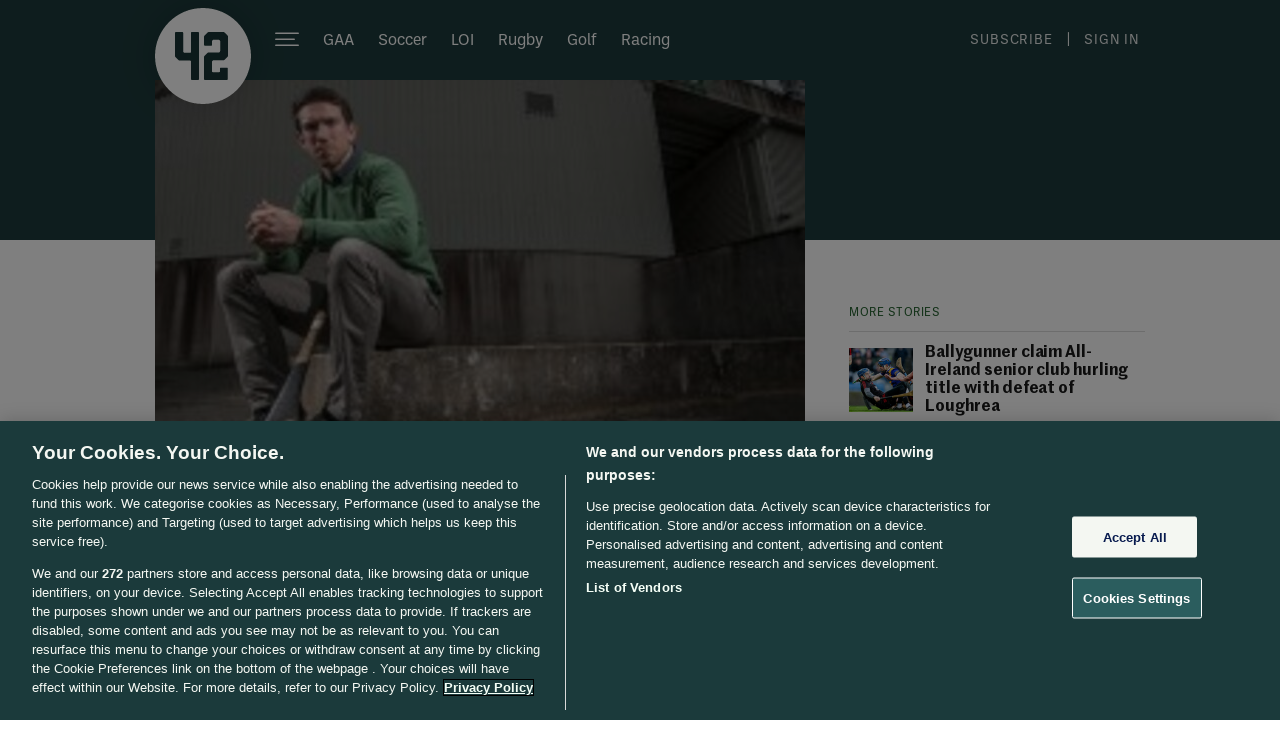

--- FILE ---
content_type: text/html; charset=UTF-8
request_url: https://www.the42.ie/ajax.php
body_size: 8435
content:
<div class="comments-container">
            <div
    class="comment"
    id="comment-3253780"
    data-comment-id="3253780"
    data-reply-id="3253780"
>
    <div class="comment-container">
        <div class="author">
            <img
                width="55"
                height="55"
                class="lazy avatar avatar-55"
                src="https://b0.thejournal.ie/desktop/i/person-no-photo.gif"
                data-original="https://abs.twimg.com/sticky/default_profile_images/default_profile_bigger.png"
            />
            <div class="author-left ">
                <a class="name" href="http://twitter.com/Brego888" target="_BLANK">
                    Joe Bloggs
                </a>
                    <span class="badges">
                        <a class="badge account-age age-11y" href="#" alt="Account Age" title="Account Age">
    11y
</a>
                </span>
            </div>
            <span class="actions">
    <span class="comment-icon icon-dropdown">
    </span>
    <div class="actions-dialogue-container">
        <div class="actions-dialogue-backdrop"></div>
        <div class="actions-dialogue arrow_box">
            <div class="action app-download-action">
                <div class="text">Install the app to use these features.</div>
                <div class="app-download-buttons">
                    <a href="https://itunes.apple.com/ie/app/thescore.ie-sports-news/id529792907?mt=8" target="_blank" rel="noopener" class="app-download-button ios-app-download-button">
                        <svg xmlns="http://www.w3.org/2000/svg" fill="none" viewBox="0 0 124 37" width="124" height="37">
                            <path fill="#000" d="M0 3.85A3.85 3.85 0 0 1 3.85 0H119.6a3.85 3.85 0 0 1 3.85 3.85v29.3A3.85 3.85 0 0 1 119.6 37H3.85A3.85 3.85 0 0 1 0 33.15V3.85Z"/><path fill="#fff" d="M26.012 19.284a5.605 5.605 0 0 1 2.669-4.703 5.739 5.739 0 0 0-4.521-2.444c-1.902-.2-3.746 1.138-4.715 1.138-.989 0-2.48-1.118-4.088-1.085a6.021 6.021 0 0 0-5.067 3.09c-2.19 3.793-.556 9.367 1.542 12.433 1.05 1.501 2.277 3.178 3.883 3.119 1.571-.065 2.158-1.002 4.054-1.002 1.88 0 2.43 1.002 4.068.964 1.686-.027 2.748-1.508 3.761-3.023a12.417 12.417 0 0 0 1.72-3.504 5.417 5.417 0 0 1-3.306-4.983ZM22.917 10.12a5.52 5.52 0 0 0 1.263-3.953 5.616 5.616 0 0 0-3.634 1.88 5.252 5.252 0 0 0-1.295 3.807 4.642 4.642 0 0 0 3.666-1.733ZM46.503 24.58h-4.77l-1.144 3.305h-2.02l4.517-12.226h2.099l4.517 12.225h-2.055l-1.144-3.304Zm-4.275-1.525h3.78l-1.863-5.363h-.053l-1.864 5.363ZM59.458 23.428c0 2.77-1.517 4.55-3.807 4.55a3.15 3.15 0 0 1-1.665-.377 3.057 3.057 0 0 1-1.205-1.183h-.044v4.415h-1.872V18.971h1.812v1.482h.035a3.202 3.202 0 0 1 1.23-1.18 3.297 3.297 0 0 1 1.675-.395c2.315 0 3.84 1.788 3.84 4.55Zm-1.925 0c0-1.805-.954-2.991-2.41-2.991-1.431 0-2.393 1.211-2.393 2.991 0 1.796.962 2.999 2.393 2.999 1.456 0 2.41-1.178 2.41-2.999ZM69.498 23.428c0 2.77-1.517 4.55-3.807 4.55-.58.03-1.157-.101-1.664-.377a3.058 3.058 0 0 1-1.206-1.183h-.043v4.415h-1.873V18.971h1.813v1.482h.034a3.201 3.201 0 0 1 1.23-1.18 3.297 3.297 0 0 1 1.675-.395c2.315 0 3.841 1.788 3.841 4.55Zm-1.925 0c0-1.805-.954-2.99-2.41-2.99-1.43 0-2.393 1.21-2.393 2.99 0 1.796.962 2.999 2.393 2.999 1.456 0 2.41-1.178 2.41-2.999ZM76.134 24.478c.139 1.212 1.344 2.008 2.991 2.008 1.579 0 2.714-.796 2.714-1.889 0-.949-.685-1.517-2.306-1.906l-1.622-.382c-2.297-.542-3.364-1.592-3.364-3.296 0-2.11 1.881-3.558 4.553-3.558 2.644 0 4.456 1.449 4.517 3.558h-1.89c-.113-1.22-1.146-1.956-2.654-1.956s-2.54.745-2.54 1.83c0 .864.659 1.372 2.271 1.761l1.379.331c2.567.594 3.634 1.601 3.634 3.39 0 2.287-1.865 3.72-4.83 3.72-2.775 0-4.649-1.4-4.77-3.611h1.917ZM87.858 16.861v2.11h1.734v1.449h-1.734v4.914c0 .763.347 1.119 1.11 1.119.206-.004.411-.018.616-.042v1.44a5.255 5.255 0 0 1-1.04.084c-1.847 0-2.567-.677-2.567-2.406v-5.11H84.65v-1.448h1.326v-2.11h1.882ZM90.597 23.428c0-2.804 1.69-4.567 4.327-4.567 2.645 0 4.327 1.762 4.327 4.567 0 2.812-1.674 4.567-4.327 4.567s-4.327-1.755-4.327-4.567Zm6.746 0c0-1.924-.902-3.06-2.42-3.06-1.517 0-2.418 1.145-2.418 3.06 0 1.932.901 3.058 2.419 3.058 1.517 0 2.42-1.126 2.42-3.058ZM100.795 18.97h1.786v1.518h.043c.121-.474.405-.893.805-1.186.399-.293.89-.443 1.389-.424.216-.001.431.022.642.068v1.711a2.68 2.68 0 0 0-.841-.11 1.924 1.924 0 0 0-1.459.587 1.817 1.817 0 0 0-.493 1.464v5.287h-1.872V18.97ZM114.093 25.266c-.252 1.619-1.864 2.73-3.928 2.73-2.654 0-4.301-1.738-4.301-4.526 0-2.796 1.656-4.609 4.222-4.609 2.524 0 4.111 1.694 4.111 4.397v.627h-6.443v.11a2.284 2.284 0 0 0 .644 1.804c.232.239.514.427.826.55.312.125.648.183.984.171.443.04.887-.06 1.267-.285a2.03 2.03 0 0 0 .84-.969h1.778Zm-6.33-2.66h4.561a2.103 2.103 0 0 0-.613-1.609 2.2 2.2 0 0 0-.742-.492 2.24 2.24 0 0 0-.883-.161 2.359 2.359 0 0 0-.889.168c-.282.113-.539.28-.755.49a2.242 2.242 0 0 0-.679 1.604ZM41.993 6.456c.393-.027.787.03 1.154.17.366.14.697.356.968.635.27.28.474.614.596.98.123.365.16.753.111 1.134 0 1.877-1.038 2.956-2.829 2.956h-2.171V6.456h2.171ZM40.755 11.5h1.134c.28.016.561-.029.822-.132a1.89 1.89 0 0 0 .684-.463c.19-.203.331-.444.413-.707.083-.262.105-.54.063-.81a1.81 1.81 0 0 0-.069-.807c-.084-.261-.225-.5-.415-.701-.19-.2-.422-.358-.681-.46a1.935 1.935 0 0 0-.817-.134h-1.134V11.5ZM45.877 10.112a2.055 2.055 0 0 1 .1-.863c.095-.278.247-.533.449-.75.201-.216.447-.39.72-.508a2.192 2.192 0 0 1 2.461.508c.202.217.354.472.449.75.095.278.129.572.1.863a2.057 2.057 0 0 1-.547 1.615 2.15 2.15 0 0 1-.722.51 2.193 2.193 0 0 1-2.463-.51 2.057 2.057 0 0 1-.548-1.615Zm3.358 0c0-.96-.442-1.523-1.217-1.523-.778 0-1.216.562-1.216 1.523 0 .969.438 1.526 1.216 1.526.775 0 1.217-.561 1.217-1.526ZM55.844 12.33h-.928l-.938-3.264h-.071l-.934 3.265h-.92l-1.25-4.434h.908l.813 3.383h.066l.933-3.383h.86l.932 3.383h.07l.81-3.383h.895l-1.246 4.434ZM58.142 7.897h.862v.705h.067c.113-.253.305-.465.547-.607.243-.142.525-.206.807-.183a1.507 1.507 0 0 1 1.19.455 1.41 1.41 0 0 1 .38 1.193v2.87H61.1V9.68c0-.712-.317-1.066-.98-1.066a1.063 1.063 0 0 0-.805.318 1.013 1.013 0 0 0-.278.805v2.594h-.895V7.897ZM63.422 6.167h.895v6.164h-.895V6.167ZM65.562 10.112a2.055 2.055 0 0 1 .1-.863 2.09 2.09 0 0 1 .45-.75c.2-.216.446-.39.72-.508a2.192 2.192 0 0 1 2.46.508 2.055 2.055 0 0 1 .55 1.613c.029.292-.005.586-.1.864a2.092 2.092 0 0 1-.448.751c-.202.217-.447.39-.722.51a2.192 2.192 0 0 1-2.462-.51 2.092 2.092 0 0 1-.45-.75 2.056 2.056 0 0 1-.098-.865Zm3.358 0c0-.96-.442-1.523-1.217-1.523-.778 0-1.216.562-1.216 1.523 0 .969.438 1.527 1.216 1.527.775 0 1.217-.562 1.217-1.527ZM70.784 11.077c0-.798.608-1.258 1.688-1.324l1.229-.069v-.382c0-.469-.317-.733-.93-.733-.499 0-.845.18-.945.493h-.867c.092-.762.825-1.25 1.854-1.25 1.138 0 1.78.553 1.78 1.49v3.029h-.863v-.623h-.07a1.514 1.514 0 0 1-.586.528c-.24.122-.507.18-.777.168a1.4 1.4 0 0 1-1.058-.336 1.314 1.314 0 0 1-.455-.991Zm2.917-.379v-.37l-1.108.069c-.625.04-.908.248-.908.64 0 .398.354.63.84.63a1.094 1.094 0 0 0 .799-.241 1.049 1.049 0 0 0 .377-.728ZM75.769 10.112c0-1.4.737-2.288 1.883-2.288.284-.013.565.053.812.191.246.138.447.341.58.587h.067V6.167h.895v6.164h-.858v-.7h-.07c-.144.243-.352.444-.603.58a1.604 1.604 0 0 1-.823.193c-1.154 0-1.883-.888-1.883-2.292Zm.925 0c0 .94.454 1.506 1.212 1.506.755 0 1.221-.574 1.221-1.502 0-.924-.471-1.506-1.22-1.506-.754 0-1.213.57-1.213 1.502ZM83.71 10.112a2.056 2.056 0 0 1 .55-1.613c.201-.216.447-.39.72-.508a2.192 2.192 0 0 1 2.46.508 2.053 2.053 0 0 1 .549 1.613c.03.292-.004.586-.098.864a2.09 2.09 0 0 1-.449.751 2.15 2.15 0 0 1-.721.51 2.192 2.192 0 0 1-2.463-.51 2.09 2.09 0 0 1-.449-.75 2.055 2.055 0 0 1-.099-.865Zm3.359 0c0-.96-.442-1.523-1.217-1.523-.779 0-1.217.562-1.217 1.523 0 .969.438 1.526 1.217 1.526.775 0 1.217-.561 1.217-1.526ZM89.191 7.897h.862v.705h.067c.114-.253.305-.465.548-.607.242-.142.524-.206.806-.183.22-.016.442.016.648.095.207.079.392.202.543.36a1.41 1.41 0 0 1 .38 1.193v2.87h-.896V9.68c0-.712-.317-1.066-.98-1.066a1.063 1.063 0 0 0-.805.318 1.013 1.013 0 0 0-.278.805v2.594h-.895V7.897ZM98.104 6.794v1.124h.983v.737h-.983v2.28c0 .463.196.667.641.667.114 0 .228-.007.342-.02v.728c-.161.029-.324.043-.487.045-.996 0-1.392-.342-1.392-1.197V8.654h-.72v-.736h.72V6.794h.896ZM100.31 6.167h.887V8.61h.071c.119-.255.316-.469.564-.61a1.42 1.42 0 0 1 .82-.184 1.51 1.51 0 0 1 1.179.467 1.437 1.437 0 0 1 .383 1.185v2.863h-.896V9.684c0-.708-.338-1.066-.97-1.066a1.085 1.085 0 0 0-.839.302 1.03 1.03 0 0 0-.304.822v2.589h-.895V6.167ZM109.435 11.134a1.803 1.803 0 0 1-.745.99 1.874 1.874 0 0 1-1.221.292 2.099 2.099 0 0 1-1.59-.67 2.002 2.002 0 0 1-.435-.755 1.958 1.958 0 0 1-.071-.863 2.015 2.015 0 0 1 .505-1.625c.199-.22.443-.395.717-.514.274-.12.57-.18.87-.177 1.263 0 2.024.843 2.024 2.235v.305h-3.204v.049a1.156 1.156 0 0 0 .317.896 1.206 1.206 0 0 0 .892.374c.214.025.431-.012.623-.108s.351-.245.456-.43h.862Zm-3.15-1.43h2.292a1.063 1.063 0 0 0-.298-.816 1.093 1.093 0 0 0-.819-.332 1.186 1.186 0 0 0-.835.333 1.134 1.134 0 0 0-.34.816Z"/>
                        </svg>
                    </a>
                    <a href="https://play.google.com/store/apps/details?id=com.distilledmedia.thescore" target="_blank" rel="noopener" class="app-download-button google-app-download-button">
                        <svg xmlns="http://www.w3.org/2000/svg" fill="none" viewBox="0 0 128 37" width="128" height="37">
                            <path fill="#000" d="M.78 3.85A3.85 3.85 0 0 1 4.63 0H123.6a3.85 3.85 0 0 1 3.85 3.85v29.3A3.85 3.85 0 0 1 123.6 37H4.63a3.85 3.85 0 0 1-3.85-3.85V3.85Z"/><path fill="#EA4335" d="M20.333 17.947 10.122 28.784l.002.007a2.757 2.757 0 0 0 4.062 1.663l.033-.02 11.493-6.631-5.38-5.856Z"/><path fill="#FBBC04" d="m30.663 16.101-.01-.006-4.962-2.876-5.59 4.974 5.61 5.608 4.935-2.847a2.762 2.762 0 0 0 .017-4.853Z"/><path fill="#4285F4" d="M10.122 8.215a2.707 2.707 0 0 0-.094.71v19.15c0 .246.032.483.094.709l10.562-10.56L10.122 8.215Z"/><path fill="#34A853" d="m20.408 18.5 5.285-5.283-11.48-6.656a2.76 2.76 0 0 0-4.09 1.651l-.001.003L20.408 18.5Z"/><path fill="#fff" d="M47.13 9.229c0 .76-.225 1.364-.676 1.816-.512.536-1.178.805-1.998.805-.786 0-1.453-.272-2.001-.817-.55-.544-.824-1.22-.824-2.024 0-.806.273-1.48.824-2.025a2.737 2.737 0 0 1 2.001-.817c.39 0 .763.076 1.116.228.354.152.638.355.851.608l-.478.478c-.36-.43-.856-.645-1.489-.645-.573 0-1.068.201-1.486.603-.417.404-.626.926-.626 1.57 0 .642.209 1.165.626 1.568.418.403.913.604 1.486.604.608 0 1.113-.202 1.52-.608.262-.264.414-.63.455-1.101h-1.975v-.654h2.635c.026.143.038.28.038.41Z"/><path fill="#fff" d="M47.13 9.229c0 .76-.225 1.364-.676 1.816-.512.536-1.178.805-1.998.805-.786 0-1.453-.272-2.001-.817-.55-.544-.824-1.22-.824-2.024 0-.806.273-1.48.824-2.025a2.737 2.737 0 0 1 2.001-.817c.39 0 .763.076 1.116.228.354.152.638.355.851.608l-.478.478c-.36-.43-.856-.645-1.489-.645-.573 0-1.068.201-1.486.603-.417.404-.626.926-.626 1.57 0 .642.209 1.165.626 1.568.418.403.913.604 1.486.604.608 0 1.113-.202 1.52-.608.262-.264.414-.63.455-1.101h-1.975v-.654h2.635c.026.143.038.28.038.41ZM51.308 6.957H48.83v1.724h2.234v.654H48.83v1.724h2.477v.67h-3.176v-5.44h3.176v.668Z"/><path fill="#fff" d="M51.308 6.957H48.83v1.724h2.234v.654H48.83v1.724h2.477v.67h-3.176v-5.44h3.176v.668ZM54.255 11.728h-.699v-4.77h-1.52v-.669h3.738v.668h-1.52v4.771Z"/><path fill="#fff" d="M54.255 11.728h-.699v-4.77h-1.52v-.669h3.738v.668h-1.52v4.771ZM58.478 6.289h.7v5.439h-.7V6.289ZM62.277 11.728h-.699v-4.77h-1.52v-.669h3.738v.668h-1.519v4.771Z"/><path fill="#fff" d="M62.277 11.728h-.699v-4.77h-1.52v-.669h3.738v.668h-1.519v4.771ZM67.4 10.57c.402.408.894.61 1.477.61.583 0 1.075-.202 1.478-.61.402-.408.605-.929.605-1.561 0-.633-.203-1.154-.605-1.561a1.996 1.996 0 0 0-1.478-.612c-.583 0-1.075.204-1.477.612-.402.407-.604.928-.604 1.56 0 .633.202 1.154.604 1.562Zm3.471.455c-.534.55-1.199.825-1.994.825-.795 0-1.46-.275-1.993-.825-.535-.55-.802-1.221-.802-2.016 0-.795.267-1.468.802-2.017.534-.55 1.198-.825 1.993-.825.79 0 1.453.276 1.99.828.538.552.806 1.223.806 2.014 0 .795-.267 1.466-.802 2.016Z"/><path fill="#fff" d="M67.4 10.57c.402.408.894.61 1.477.61.583 0 1.075-.202 1.478-.61.402-.408.605-.929.605-1.561 0-.633-.203-1.154-.605-1.561a1.996 1.996 0 0 0-1.478-.612c-.583 0-1.075.204-1.477.612-.402.407-.604.928-.604 1.56 0 .633.202 1.154.604 1.562Zm3.471.455c-.534.55-1.199.825-1.994.825-.795 0-1.46-.275-1.993-.825-.535-.55-.802-1.221-.802-2.016 0-.795.267-1.468.802-2.017.534-.55 1.198-.825 1.993-.825.79 0 1.453.276 1.99.828.538.552.806 1.223.806 2.014 0 .795-.267 1.466-.802 2.016ZM72.654 11.728V6.289h.85l2.643 4.23h.031l-.03-1.047V6.289h.7v5.439h-.73l-2.766-4.436h-.03l.03 1.048v3.388h-.698Z"/><path fill="#fff" d="M72.654 11.728V6.289h.85l2.643 4.23h.031l-.03-1.047V6.289h.7v5.439h-.73l-2.766-4.436h-.03l.03 1.048v3.388h-.698ZM101.082 27.139h1.692V15.806h-1.692V27.14Zm15.236-7.25-1.939 4.913h-.058l-2.013-4.914h-1.822l3.018 6.867-1.72 3.82h1.764l4.651-10.687h-1.881Zm-9.593 5.962c-.554 0-1.327-.276-1.327-.962 0-.874.962-1.21 1.793-1.21.744 0 1.094.16 1.546.38a2.05 2.05 0 0 1-2.012 1.792Zm.204-6.21c-1.224 0-2.494.54-3.018 1.735l1.502.626c.321-.626.918-.831 1.545-.831.875 0 1.764.525 1.779 1.459v.116c-.307-.175-.962-.437-1.764-.437-1.618 0-3.266.889-3.266 2.55 0 1.517 1.327 2.494 2.813 2.494 1.138 0 1.765-.51 2.159-1.108h.058v.874h1.632v-4.344c0-2.012-1.501-3.134-3.44-3.134Zm-10.454 1.627H94.07v-3.884h2.406c1.264 0 1.982 1.047 1.982 1.941 0 .879-.718 1.943-1.983 1.943Zm-.043-5.462h-4.053V27.14h1.69v-4.294h2.363c1.875 0 3.718-1.358 3.718-3.52s-1.843-3.519-3.718-3.519ZM74.33 25.853c-1.168 0-2.146-.978-2.146-2.322 0-1.357.978-2.351 2.147-2.351 1.153 0 2.058.994 2.058 2.352 0 1.343-.904 2.321-2.058 2.321Zm1.943-5.33h-.059c-.38-.453-1.11-.861-2.03-.861-1.928 0-3.694 1.693-3.694 3.87 0 2.16 1.766 3.84 3.695 3.84.92 0 1.65-.409 2.03-.876h.058v.555c0 1.475-.788 2.264-2.06 2.264-1.036 0-1.68-.745-1.942-1.373l-1.475.613c.423 1.023 1.548 2.278 3.418 2.278 1.986 0 3.665-1.168 3.665-4.015v-6.923h-1.606v.628Zm2.775 6.616h1.694V15.805h-1.694V27.14Zm4.19-3.739c-.043-1.49 1.155-2.249 2.016-2.249.672 0 1.242.335 1.431.818L83.24 23.4Zm5.258-1.285c-.32-.861-1.3-2.453-3.3-2.453-1.986 0-3.636 1.562-3.636 3.855 0 2.161 1.635 3.855 3.825 3.855 1.768 0 2.79-1.08 3.214-1.708l-1.315-.877c-.437.643-1.037 1.066-1.899 1.066-.86 0-1.475-.394-1.869-1.168l5.155-2.133-.175-.437Zm-41.071-1.27v1.635h3.913c-.117.92-.423 1.592-.89 2.059-.57.57-1.462 1.198-3.023 1.198-2.41 0-4.294-1.943-4.294-4.352 0-2.41 1.883-4.352 4.294-4.352 1.3 0 2.249.511 2.95 1.168l1.153-1.154c-.979-.934-2.278-1.65-4.103-1.65-3.301 0-6.076 2.687-6.076 5.988 0 3.3 2.775 5.987 6.076 5.987 1.78 0 3.124-.584 4.176-1.68 1.081-1.08 1.417-2.598 1.417-3.826 0-.38-.03-.73-.088-1.021h-5.505Zm10.043 5.008c-1.169 0-2.177-.964-2.177-2.336 0-1.388 1.008-2.337 2.177-2.337 1.167 0 2.175.95 2.175 2.337 0 1.372-1.008 2.336-2.175 2.336Zm0-6.191c-2.133 0-3.871 1.62-3.871 3.855 0 2.22 1.738 3.855 3.87 3.855 2.133 0 3.87-1.635 3.87-3.855 0-2.235-1.737-3.855-3.87-3.855Zm8.442 6.191c-1.168 0-2.176-.964-2.176-2.336 0-1.388 1.008-2.337 2.176-2.337 1.169 0 2.176.95 2.176 2.337 0 1.372-1.007 2.336-2.176 2.336Zm0-6.191c-2.132 0-3.87 1.62-3.87 3.855 0 2.22 1.738 3.855 3.87 3.855s3.87-1.635 3.87-3.855c0-2.235-1.738-3.855-3.87-3.855Z"/>
                        </svg>
                    </a>
                </div>
            </div>
            <div class="action mute app-only-action">
                <div class="action-icon icon-mute">
                    <svg xmlns="http://www.w3.org/2000/svg" fill="none" viewBox="0 0 24 16" width="24" height="16">
                        <path fill="currentColor" d="M23.564 4.494a.75.75 0 1 0-1.128-.988L19.5 6.861l-2.936-3.355a.75.75 0 1 0-1.128.988L18.503 8l-3.067 3.506a.75.75 0 1 0 1.128.988L19.5 9.139l2.936 3.355a.75.75 0 1 0 1.128-.988L20.497 8l3.067-3.506ZM12.155.256c.386-.035.78.077 1.088.329.31.254.507.634.507 1.054v12.724c0 .42-.198.798-.508 1.052a1.505 1.505 0 0 1-1.086.329h-.001c-2.967-.273-5.58-1.948-6.857-4.437H1.706c-.732 0-1.456-.554-1.456-1.39V6.083c0-.835.724-1.389 1.456-1.389h3.592C6.574 2.205 9.188.53 12.155.256Z"/>
                    </svg>
                </div>
                <span class="text">
                    Mute Joe Bloggs
                </span>
            </div>
            <div class="action favourite app-only-action">
                <div class="action-icon icon-favourite">
                    <svg xmlns="http://www.w3.org/2000/svg" fill="none" viewBox="0 0 18 16" width="18" height="16">
                        <path fill="currentColor" fill-rule="evenodd" d="M9.59 1.554A4.74 4.74 0 0 1 13.73.2a4.812 4.812 0 0 1 3.517 2.619l.001.003a4.897 4.897 0 0 1-.889 5.583l-6.813 7.22a.75.75 0 0 1-1.09 0L1.642 8.408a4.897 4.897 0 0 1-.89-5.583l.002-.003A4.812 4.812 0 0 1 4.271.202a4.74 4.74 0 0 1 4.138 1.352L9 2.107l.59-.553Z" clip-rule="evenodd"/>
                    </svg>
                </div>
                <span class="text">
                    Favourite Joe Bloggs
                </span>
            </div>
            <div class="action report">
                <div class="action-icon icon-report">
                    <svg xmlns="http://www.w3.org/2000/svg" fill="none" viewBox="0 0 18 20" width="18" height="20">
                        <path fill="currentColor" fill-rule="evenodd" d="m1 13.032 2.243-.704a6.717 6.717 0 0 1 5.592.726 6.72 6.72 0 0 0 5.46.77l2.125-.62c.343-.1.58-.42.58-.784V3.912a.822.822 0 0 0-.318-.651.788.788 0 0 0-.702-.134l-1.684.491a6.721 6.721 0 0 1-5.46-.766 6.717 6.717 0 0 0-5.593-.725L1 2.83" clip-rule="evenodd"/><path fill="#191919" fill-rule="evenodd" d="M3.019 1.411a7.467 7.467 0 0 1 6.215.806 5.97 5.97 0 0 0 4.852.681l1.684-.49a1.54 1.54 0 0 1 1.37.259c.386.298.61.76.61 1.245v8.507c0 .69-.448 1.31-1.12 1.506l-2.124.62a7.473 7.473 0 0 1-6.07-.856M3.02 1.41l-2.243.703a.75.75 0 1 0 .448 1.432l2.243-.703a5.968 5.968 0 0 1 4.97.645 7.471 7.471 0 0 0 6.069.85l1.683-.49a.039.039 0 0 1 .035.007c.014.01.026.03.026.058v8.507c0 .04-.025.06-.04.065l-2.124.619a5.972 5.972 0 0 1-4.852-.685 7.468 7.468 0 0 0-6.216-.806l-2.242.703a.75.75 0 0 0 .449 1.431l2.242-.703a5.968 5.968 0 0 1 4.97.645" clip-rule="evenodd"/><path fill="#191919" fill-rule="evenodd" d="M1 .25a.75.75 0 0 1 .75.75v18a.75.75 0 0 1-1.5 0V1A.75.75 0 0 1 1 .25Z" clip-rule="evenodd"/>
                    </svg>
                </div>
                <span class="text">
                    Report
                </span>
            </div>
                    </div>
    </div>
</span>        </div>
        <div class="date">
            Dec 23rd 2014, 9:46 AM
        </div>
        <div class="comment-body text">
            <p>Couldn&#8217;t agree more the current system is a shambles. Someone needs to have the balls to change it.<br />
I&#8217;d combine the league and championship to make a bigger championship but start it all in March and finish by July. Then have the rest of the year for club games. Playing important league games in late November or December in bogs of pitches really shouldn&#8217;t be needed. And having the club finals on St Patrick&#8217;s days is traditional but it&#8217;s a joke to have such a long season.</p>

        </div>
        <div class="buttons">
            <div class="vote">
                <span class="comment-icon icon-thumb">
                </span>
                <span class="count">
                                            30
                                    </span>
            </div>
            <span class="comment-icon icon-reply"></span>
                    </div>
    </div>
    <div class="replies">
                    <div
    class="comment"
    id="comment-3254304"
    data-comment-id="3254304"
    data-reply-id="3253780"
>
    <div class="comment-container">
        <div class="author">
            <img
                width="55"
                height="55"
                class="lazy avatar avatar-55"
                src="https://b0.thejournal.ie/desktop/i/person-no-photo.gif"
                data-original="https://pbs.twimg.com/profile_images/767424127091245056/6JMptwS2_bigger.jpg"
            />
            <div class="author-left ">
                <a class="name" href="http://twitter.com/kellso90210" target="_BLANK">
                    Brian Kelly
                </a>
                    <span class="badges">
                        <a class="badge account-age age-11y" href="#" alt="Account Age" title="Account Age">
    11y
</a>
                </span>
            </div>
            <span class="actions">
    <span class="comment-icon icon-dropdown">
    </span>
    <div class="actions-dialogue-container">
        <div class="actions-dialogue-backdrop"></div>
        <div class="actions-dialogue arrow_box">
            <div class="action app-download-action">
                <div class="text">Install the app to use these features.</div>
                <div class="app-download-buttons">
                    <a href="https://itunes.apple.com/ie/app/thescore.ie-sports-news/id529792907?mt=8" target="_blank" rel="noopener" class="app-download-button ios-app-download-button">
                        <svg xmlns="http://www.w3.org/2000/svg" fill="none" viewBox="0 0 124 37" width="124" height="37">
                            <path fill="#000" d="M0 3.85A3.85 3.85 0 0 1 3.85 0H119.6a3.85 3.85 0 0 1 3.85 3.85v29.3A3.85 3.85 0 0 1 119.6 37H3.85A3.85 3.85 0 0 1 0 33.15V3.85Z"/><path fill="#fff" d="M26.012 19.284a5.605 5.605 0 0 1 2.669-4.703 5.739 5.739 0 0 0-4.521-2.444c-1.902-.2-3.746 1.138-4.715 1.138-.989 0-2.48-1.118-4.088-1.085a6.021 6.021 0 0 0-5.067 3.09c-2.19 3.793-.556 9.367 1.542 12.433 1.05 1.501 2.277 3.178 3.883 3.119 1.571-.065 2.158-1.002 4.054-1.002 1.88 0 2.43 1.002 4.068.964 1.686-.027 2.748-1.508 3.761-3.023a12.417 12.417 0 0 0 1.72-3.504 5.417 5.417 0 0 1-3.306-4.983ZM22.917 10.12a5.52 5.52 0 0 0 1.263-3.953 5.616 5.616 0 0 0-3.634 1.88 5.252 5.252 0 0 0-1.295 3.807 4.642 4.642 0 0 0 3.666-1.733ZM46.503 24.58h-4.77l-1.144 3.305h-2.02l4.517-12.226h2.099l4.517 12.225h-2.055l-1.144-3.304Zm-4.275-1.525h3.78l-1.863-5.363h-.053l-1.864 5.363ZM59.458 23.428c0 2.77-1.517 4.55-3.807 4.55a3.15 3.15 0 0 1-1.665-.377 3.057 3.057 0 0 1-1.205-1.183h-.044v4.415h-1.872V18.971h1.812v1.482h.035a3.202 3.202 0 0 1 1.23-1.18 3.297 3.297 0 0 1 1.675-.395c2.315 0 3.84 1.788 3.84 4.55Zm-1.925 0c0-1.805-.954-2.991-2.41-2.991-1.431 0-2.393 1.211-2.393 2.991 0 1.796.962 2.999 2.393 2.999 1.456 0 2.41-1.178 2.41-2.999ZM69.498 23.428c0 2.77-1.517 4.55-3.807 4.55-.58.03-1.157-.101-1.664-.377a3.058 3.058 0 0 1-1.206-1.183h-.043v4.415h-1.873V18.971h1.813v1.482h.034a3.201 3.201 0 0 1 1.23-1.18 3.297 3.297 0 0 1 1.675-.395c2.315 0 3.841 1.788 3.841 4.55Zm-1.925 0c0-1.805-.954-2.99-2.41-2.99-1.43 0-2.393 1.21-2.393 2.99 0 1.796.962 2.999 2.393 2.999 1.456 0 2.41-1.178 2.41-2.999ZM76.134 24.478c.139 1.212 1.344 2.008 2.991 2.008 1.579 0 2.714-.796 2.714-1.889 0-.949-.685-1.517-2.306-1.906l-1.622-.382c-2.297-.542-3.364-1.592-3.364-3.296 0-2.11 1.881-3.558 4.553-3.558 2.644 0 4.456 1.449 4.517 3.558h-1.89c-.113-1.22-1.146-1.956-2.654-1.956s-2.54.745-2.54 1.83c0 .864.659 1.372 2.271 1.761l1.379.331c2.567.594 3.634 1.601 3.634 3.39 0 2.287-1.865 3.72-4.83 3.72-2.775 0-4.649-1.4-4.77-3.611h1.917ZM87.858 16.861v2.11h1.734v1.449h-1.734v4.914c0 .763.347 1.119 1.11 1.119.206-.004.411-.018.616-.042v1.44a5.255 5.255 0 0 1-1.04.084c-1.847 0-2.567-.677-2.567-2.406v-5.11H84.65v-1.448h1.326v-2.11h1.882ZM90.597 23.428c0-2.804 1.69-4.567 4.327-4.567 2.645 0 4.327 1.762 4.327 4.567 0 2.812-1.674 4.567-4.327 4.567s-4.327-1.755-4.327-4.567Zm6.746 0c0-1.924-.902-3.06-2.42-3.06-1.517 0-2.418 1.145-2.418 3.06 0 1.932.901 3.058 2.419 3.058 1.517 0 2.42-1.126 2.42-3.058ZM100.795 18.97h1.786v1.518h.043c.121-.474.405-.893.805-1.186.399-.293.89-.443 1.389-.424.216-.001.431.022.642.068v1.711a2.68 2.68 0 0 0-.841-.11 1.924 1.924 0 0 0-1.459.587 1.817 1.817 0 0 0-.493 1.464v5.287h-1.872V18.97ZM114.093 25.266c-.252 1.619-1.864 2.73-3.928 2.73-2.654 0-4.301-1.738-4.301-4.526 0-2.796 1.656-4.609 4.222-4.609 2.524 0 4.111 1.694 4.111 4.397v.627h-6.443v.11a2.284 2.284 0 0 0 .644 1.804c.232.239.514.427.826.55.312.125.648.183.984.171.443.04.887-.06 1.267-.285a2.03 2.03 0 0 0 .84-.969h1.778Zm-6.33-2.66h4.561a2.103 2.103 0 0 0-.613-1.609 2.2 2.2 0 0 0-.742-.492 2.24 2.24 0 0 0-.883-.161 2.359 2.359 0 0 0-.889.168c-.282.113-.539.28-.755.49a2.242 2.242 0 0 0-.679 1.604ZM41.993 6.456c.393-.027.787.03 1.154.17.366.14.697.356.968.635.27.28.474.614.596.98.123.365.16.753.111 1.134 0 1.877-1.038 2.956-2.829 2.956h-2.171V6.456h2.171ZM40.755 11.5h1.134c.28.016.561-.029.822-.132a1.89 1.89 0 0 0 .684-.463c.19-.203.331-.444.413-.707.083-.262.105-.54.063-.81a1.81 1.81 0 0 0-.069-.807c-.084-.261-.225-.5-.415-.701-.19-.2-.422-.358-.681-.46a1.935 1.935 0 0 0-.817-.134h-1.134V11.5ZM45.877 10.112a2.055 2.055 0 0 1 .1-.863c.095-.278.247-.533.449-.75.201-.216.447-.39.72-.508a2.192 2.192 0 0 1 2.461.508c.202.217.354.472.449.75.095.278.129.572.1.863a2.057 2.057 0 0 1-.547 1.615 2.15 2.15 0 0 1-.722.51 2.193 2.193 0 0 1-2.463-.51 2.057 2.057 0 0 1-.548-1.615Zm3.358 0c0-.96-.442-1.523-1.217-1.523-.778 0-1.216.562-1.216 1.523 0 .969.438 1.526 1.216 1.526.775 0 1.217-.561 1.217-1.526ZM55.844 12.33h-.928l-.938-3.264h-.071l-.934 3.265h-.92l-1.25-4.434h.908l.813 3.383h.066l.933-3.383h.86l.932 3.383h.07l.81-3.383h.895l-1.246 4.434ZM58.142 7.897h.862v.705h.067c.113-.253.305-.465.547-.607.243-.142.525-.206.807-.183a1.507 1.507 0 0 1 1.19.455 1.41 1.41 0 0 1 .38 1.193v2.87H61.1V9.68c0-.712-.317-1.066-.98-1.066a1.063 1.063 0 0 0-.805.318 1.013 1.013 0 0 0-.278.805v2.594h-.895V7.897ZM63.422 6.167h.895v6.164h-.895V6.167ZM65.562 10.112a2.055 2.055 0 0 1 .1-.863 2.09 2.09 0 0 1 .45-.75c.2-.216.446-.39.72-.508a2.192 2.192 0 0 1 2.46.508 2.055 2.055 0 0 1 .55 1.613c.029.292-.005.586-.1.864a2.092 2.092 0 0 1-.448.751c-.202.217-.447.39-.722.51a2.192 2.192 0 0 1-2.462-.51 2.092 2.092 0 0 1-.45-.75 2.056 2.056 0 0 1-.098-.865Zm3.358 0c0-.96-.442-1.523-1.217-1.523-.778 0-1.216.562-1.216 1.523 0 .969.438 1.527 1.216 1.527.775 0 1.217-.562 1.217-1.527ZM70.784 11.077c0-.798.608-1.258 1.688-1.324l1.229-.069v-.382c0-.469-.317-.733-.93-.733-.499 0-.845.18-.945.493h-.867c.092-.762.825-1.25 1.854-1.25 1.138 0 1.78.553 1.78 1.49v3.029h-.863v-.623h-.07a1.514 1.514 0 0 1-.586.528c-.24.122-.507.18-.777.168a1.4 1.4 0 0 1-1.058-.336 1.314 1.314 0 0 1-.455-.991Zm2.917-.379v-.37l-1.108.069c-.625.04-.908.248-.908.64 0 .398.354.63.84.63a1.094 1.094 0 0 0 .799-.241 1.049 1.049 0 0 0 .377-.728ZM75.769 10.112c0-1.4.737-2.288 1.883-2.288.284-.013.565.053.812.191.246.138.447.341.58.587h.067V6.167h.895v6.164h-.858v-.7h-.07c-.144.243-.352.444-.603.58a1.604 1.604 0 0 1-.823.193c-1.154 0-1.883-.888-1.883-2.292Zm.925 0c0 .94.454 1.506 1.212 1.506.755 0 1.221-.574 1.221-1.502 0-.924-.471-1.506-1.22-1.506-.754 0-1.213.57-1.213 1.502ZM83.71 10.112a2.056 2.056 0 0 1 .55-1.613c.201-.216.447-.39.72-.508a2.192 2.192 0 0 1 2.46.508 2.053 2.053 0 0 1 .549 1.613c.03.292-.004.586-.098.864a2.09 2.09 0 0 1-.449.751 2.15 2.15 0 0 1-.721.51 2.192 2.192 0 0 1-2.463-.51 2.09 2.09 0 0 1-.449-.75 2.055 2.055 0 0 1-.099-.865Zm3.359 0c0-.96-.442-1.523-1.217-1.523-.779 0-1.217.562-1.217 1.523 0 .969.438 1.526 1.217 1.526.775 0 1.217-.561 1.217-1.526ZM89.191 7.897h.862v.705h.067c.114-.253.305-.465.548-.607.242-.142.524-.206.806-.183.22-.016.442.016.648.095.207.079.392.202.543.36a1.41 1.41 0 0 1 .38 1.193v2.87h-.896V9.68c0-.712-.317-1.066-.98-1.066a1.063 1.063 0 0 0-.805.318 1.013 1.013 0 0 0-.278.805v2.594h-.895V7.897ZM98.104 6.794v1.124h.983v.737h-.983v2.28c0 .463.196.667.641.667.114 0 .228-.007.342-.02v.728c-.161.029-.324.043-.487.045-.996 0-1.392-.342-1.392-1.197V8.654h-.72v-.736h.72V6.794h.896ZM100.31 6.167h.887V8.61h.071c.119-.255.316-.469.564-.61a1.42 1.42 0 0 1 .82-.184 1.51 1.51 0 0 1 1.179.467 1.437 1.437 0 0 1 .383 1.185v2.863h-.896V9.684c0-.708-.338-1.066-.97-1.066a1.085 1.085 0 0 0-.839.302 1.03 1.03 0 0 0-.304.822v2.589h-.895V6.167ZM109.435 11.134a1.803 1.803 0 0 1-.745.99 1.874 1.874 0 0 1-1.221.292 2.099 2.099 0 0 1-1.59-.67 2.002 2.002 0 0 1-.435-.755 1.958 1.958 0 0 1-.071-.863 2.015 2.015 0 0 1 .505-1.625c.199-.22.443-.395.717-.514.274-.12.57-.18.87-.177 1.263 0 2.024.843 2.024 2.235v.305h-3.204v.049a1.156 1.156 0 0 0 .317.896 1.206 1.206 0 0 0 .892.374c.214.025.431-.012.623-.108s.351-.245.456-.43h.862Zm-3.15-1.43h2.292a1.063 1.063 0 0 0-.298-.816 1.093 1.093 0 0 0-.819-.332 1.186 1.186 0 0 0-.835.333 1.134 1.134 0 0 0-.34.816Z"/>
                        </svg>
                    </a>
                    <a href="https://play.google.com/store/apps/details?id=com.distilledmedia.thescore" target="_blank" rel="noopener" class="app-download-button google-app-download-button">
                        <svg xmlns="http://www.w3.org/2000/svg" fill="none" viewBox="0 0 128 37" width="128" height="37">
                            <path fill="#000" d="M.78 3.85A3.85 3.85 0 0 1 4.63 0H123.6a3.85 3.85 0 0 1 3.85 3.85v29.3A3.85 3.85 0 0 1 123.6 37H4.63a3.85 3.85 0 0 1-3.85-3.85V3.85Z"/><path fill="#EA4335" d="M20.333 17.947 10.122 28.784l.002.007a2.757 2.757 0 0 0 4.062 1.663l.033-.02 11.493-6.631-5.38-5.856Z"/><path fill="#FBBC04" d="m30.663 16.101-.01-.006-4.962-2.876-5.59 4.974 5.61 5.608 4.935-2.847a2.762 2.762 0 0 0 .017-4.853Z"/><path fill="#4285F4" d="M10.122 8.215a2.707 2.707 0 0 0-.094.71v19.15c0 .246.032.483.094.709l10.562-10.56L10.122 8.215Z"/><path fill="#34A853" d="m20.408 18.5 5.285-5.283-11.48-6.656a2.76 2.76 0 0 0-4.09 1.651l-.001.003L20.408 18.5Z"/><path fill="#fff" d="M47.13 9.229c0 .76-.225 1.364-.676 1.816-.512.536-1.178.805-1.998.805-.786 0-1.453-.272-2.001-.817-.55-.544-.824-1.22-.824-2.024 0-.806.273-1.48.824-2.025a2.737 2.737 0 0 1 2.001-.817c.39 0 .763.076 1.116.228.354.152.638.355.851.608l-.478.478c-.36-.43-.856-.645-1.489-.645-.573 0-1.068.201-1.486.603-.417.404-.626.926-.626 1.57 0 .642.209 1.165.626 1.568.418.403.913.604 1.486.604.608 0 1.113-.202 1.52-.608.262-.264.414-.63.455-1.101h-1.975v-.654h2.635c.026.143.038.28.038.41Z"/><path fill="#fff" d="M47.13 9.229c0 .76-.225 1.364-.676 1.816-.512.536-1.178.805-1.998.805-.786 0-1.453-.272-2.001-.817-.55-.544-.824-1.22-.824-2.024 0-.806.273-1.48.824-2.025a2.737 2.737 0 0 1 2.001-.817c.39 0 .763.076 1.116.228.354.152.638.355.851.608l-.478.478c-.36-.43-.856-.645-1.489-.645-.573 0-1.068.201-1.486.603-.417.404-.626.926-.626 1.57 0 .642.209 1.165.626 1.568.418.403.913.604 1.486.604.608 0 1.113-.202 1.52-.608.262-.264.414-.63.455-1.101h-1.975v-.654h2.635c.026.143.038.28.038.41ZM51.308 6.957H48.83v1.724h2.234v.654H48.83v1.724h2.477v.67h-3.176v-5.44h3.176v.668Z"/><path fill="#fff" d="M51.308 6.957H48.83v1.724h2.234v.654H48.83v1.724h2.477v.67h-3.176v-5.44h3.176v.668ZM54.255 11.728h-.699v-4.77h-1.52v-.669h3.738v.668h-1.52v4.771Z"/><path fill="#fff" d="M54.255 11.728h-.699v-4.77h-1.52v-.669h3.738v.668h-1.52v4.771ZM58.478 6.289h.7v5.439h-.7V6.289ZM62.277 11.728h-.699v-4.77h-1.52v-.669h3.738v.668h-1.519v4.771Z"/><path fill="#fff" d="M62.277 11.728h-.699v-4.77h-1.52v-.669h3.738v.668h-1.519v4.771ZM67.4 10.57c.402.408.894.61 1.477.61.583 0 1.075-.202 1.478-.61.402-.408.605-.929.605-1.561 0-.633-.203-1.154-.605-1.561a1.996 1.996 0 0 0-1.478-.612c-.583 0-1.075.204-1.477.612-.402.407-.604.928-.604 1.56 0 .633.202 1.154.604 1.562Zm3.471.455c-.534.55-1.199.825-1.994.825-.795 0-1.46-.275-1.993-.825-.535-.55-.802-1.221-.802-2.016 0-.795.267-1.468.802-2.017.534-.55 1.198-.825 1.993-.825.79 0 1.453.276 1.99.828.538.552.806 1.223.806 2.014 0 .795-.267 1.466-.802 2.016Z"/><path fill="#fff" d="M67.4 10.57c.402.408.894.61 1.477.61.583 0 1.075-.202 1.478-.61.402-.408.605-.929.605-1.561 0-.633-.203-1.154-.605-1.561a1.996 1.996 0 0 0-1.478-.612c-.583 0-1.075.204-1.477.612-.402.407-.604.928-.604 1.56 0 .633.202 1.154.604 1.562Zm3.471.455c-.534.55-1.199.825-1.994.825-.795 0-1.46-.275-1.993-.825-.535-.55-.802-1.221-.802-2.016 0-.795.267-1.468.802-2.017.534-.55 1.198-.825 1.993-.825.79 0 1.453.276 1.99.828.538.552.806 1.223.806 2.014 0 .795-.267 1.466-.802 2.016ZM72.654 11.728V6.289h.85l2.643 4.23h.031l-.03-1.047V6.289h.7v5.439h-.73l-2.766-4.436h-.03l.03 1.048v3.388h-.698Z"/><path fill="#fff" d="M72.654 11.728V6.289h.85l2.643 4.23h.031l-.03-1.047V6.289h.7v5.439h-.73l-2.766-4.436h-.03l.03 1.048v3.388h-.698ZM101.082 27.139h1.692V15.806h-1.692V27.14Zm15.236-7.25-1.939 4.913h-.058l-2.013-4.914h-1.822l3.018 6.867-1.72 3.82h1.764l4.651-10.687h-1.881Zm-9.593 5.962c-.554 0-1.327-.276-1.327-.962 0-.874.962-1.21 1.793-1.21.744 0 1.094.16 1.546.38a2.05 2.05 0 0 1-2.012 1.792Zm.204-6.21c-1.224 0-2.494.54-3.018 1.735l1.502.626c.321-.626.918-.831 1.545-.831.875 0 1.764.525 1.779 1.459v.116c-.307-.175-.962-.437-1.764-.437-1.618 0-3.266.889-3.266 2.55 0 1.517 1.327 2.494 2.813 2.494 1.138 0 1.765-.51 2.159-1.108h.058v.874h1.632v-4.344c0-2.012-1.501-3.134-3.44-3.134Zm-10.454 1.627H94.07v-3.884h2.406c1.264 0 1.982 1.047 1.982 1.941 0 .879-.718 1.943-1.983 1.943Zm-.043-5.462h-4.053V27.14h1.69v-4.294h2.363c1.875 0 3.718-1.358 3.718-3.52s-1.843-3.519-3.718-3.519ZM74.33 25.853c-1.168 0-2.146-.978-2.146-2.322 0-1.357.978-2.351 2.147-2.351 1.153 0 2.058.994 2.058 2.352 0 1.343-.904 2.321-2.058 2.321Zm1.943-5.33h-.059c-.38-.453-1.11-.861-2.03-.861-1.928 0-3.694 1.693-3.694 3.87 0 2.16 1.766 3.84 3.695 3.84.92 0 1.65-.409 2.03-.876h.058v.555c0 1.475-.788 2.264-2.06 2.264-1.036 0-1.68-.745-1.942-1.373l-1.475.613c.423 1.023 1.548 2.278 3.418 2.278 1.986 0 3.665-1.168 3.665-4.015v-6.923h-1.606v.628Zm2.775 6.616h1.694V15.805h-1.694V27.14Zm4.19-3.739c-.043-1.49 1.155-2.249 2.016-2.249.672 0 1.242.335 1.431.818L83.24 23.4Zm5.258-1.285c-.32-.861-1.3-2.453-3.3-2.453-1.986 0-3.636 1.562-3.636 3.855 0 2.161 1.635 3.855 3.825 3.855 1.768 0 2.79-1.08 3.214-1.708l-1.315-.877c-.437.643-1.037 1.066-1.899 1.066-.86 0-1.475-.394-1.869-1.168l5.155-2.133-.175-.437Zm-41.071-1.27v1.635h3.913c-.117.92-.423 1.592-.89 2.059-.57.57-1.462 1.198-3.023 1.198-2.41 0-4.294-1.943-4.294-4.352 0-2.41 1.883-4.352 4.294-4.352 1.3 0 2.249.511 2.95 1.168l1.153-1.154c-.979-.934-2.278-1.65-4.103-1.65-3.301 0-6.076 2.687-6.076 5.988 0 3.3 2.775 5.987 6.076 5.987 1.78 0 3.124-.584 4.176-1.68 1.081-1.08 1.417-2.598 1.417-3.826 0-.38-.03-.73-.088-1.021h-5.505Zm10.043 5.008c-1.169 0-2.177-.964-2.177-2.336 0-1.388 1.008-2.337 2.177-2.337 1.167 0 2.175.95 2.175 2.337 0 1.372-1.008 2.336-2.175 2.336Zm0-6.191c-2.133 0-3.871 1.62-3.871 3.855 0 2.22 1.738 3.855 3.87 3.855 2.133 0 3.87-1.635 3.87-3.855 0-2.235-1.737-3.855-3.87-3.855Zm8.442 6.191c-1.168 0-2.176-.964-2.176-2.336 0-1.388 1.008-2.337 2.176-2.337 1.169 0 2.176.95 2.176 2.337 0 1.372-1.007 2.336-2.176 2.336Zm0-6.191c-2.132 0-3.87 1.62-3.87 3.855 0 2.22 1.738 3.855 3.87 3.855s3.87-1.635 3.87-3.855c0-2.235-1.738-3.855-3.87-3.855Z"/>
                        </svg>
                    </a>
                </div>
            </div>
            <div class="action mute app-only-action">
                <div class="action-icon icon-mute">
                    <svg xmlns="http://www.w3.org/2000/svg" fill="none" viewBox="0 0 24 16" width="24" height="16">
                        <path fill="currentColor" d="M23.564 4.494a.75.75 0 1 0-1.128-.988L19.5 6.861l-2.936-3.355a.75.75 0 1 0-1.128.988L18.503 8l-3.067 3.506a.75.75 0 1 0 1.128.988L19.5 9.139l2.936 3.355a.75.75 0 1 0 1.128-.988L20.497 8l3.067-3.506ZM12.155.256c.386-.035.78.077 1.088.329.31.254.507.634.507 1.054v12.724c0 .42-.198.798-.508 1.052a1.505 1.505 0 0 1-1.086.329h-.001c-2.967-.273-5.58-1.948-6.857-4.437H1.706c-.732 0-1.456-.554-1.456-1.39V6.083c0-.835.724-1.389 1.456-1.389h3.592C6.574 2.205 9.188.53 12.155.256Z"/>
                    </svg>
                </div>
                <span class="text">
                    Mute Brian Kelly
                </span>
            </div>
            <div class="action favourite app-only-action">
                <div class="action-icon icon-favourite">
                    <svg xmlns="http://www.w3.org/2000/svg" fill="none" viewBox="0 0 18 16" width="18" height="16">
                        <path fill="currentColor" fill-rule="evenodd" d="M9.59 1.554A4.74 4.74 0 0 1 13.73.2a4.812 4.812 0 0 1 3.517 2.619l.001.003a4.897 4.897 0 0 1-.889 5.583l-6.813 7.22a.75.75 0 0 1-1.09 0L1.642 8.408a4.897 4.897 0 0 1-.89-5.583l.002-.003A4.812 4.812 0 0 1 4.271.202a4.74 4.74 0 0 1 4.138 1.352L9 2.107l.59-.553Z" clip-rule="evenodd"/>
                    </svg>
                </div>
                <span class="text">
                    Favourite Brian Kelly
                </span>
            </div>
            <div class="action report">
                <div class="action-icon icon-report">
                    <svg xmlns="http://www.w3.org/2000/svg" fill="none" viewBox="0 0 18 20" width="18" height="20">
                        <path fill="currentColor" fill-rule="evenodd" d="m1 13.032 2.243-.704a6.717 6.717 0 0 1 5.592.726 6.72 6.72 0 0 0 5.46.77l2.125-.62c.343-.1.58-.42.58-.784V3.912a.822.822 0 0 0-.318-.651.788.788 0 0 0-.702-.134l-1.684.491a6.721 6.721 0 0 1-5.46-.766 6.717 6.717 0 0 0-5.593-.725L1 2.83" clip-rule="evenodd"/><path fill="#191919" fill-rule="evenodd" d="M3.019 1.411a7.467 7.467 0 0 1 6.215.806 5.97 5.97 0 0 0 4.852.681l1.684-.49a1.54 1.54 0 0 1 1.37.259c.386.298.61.76.61 1.245v8.507c0 .69-.448 1.31-1.12 1.506l-2.124.62a7.473 7.473 0 0 1-6.07-.856M3.02 1.41l-2.243.703a.75.75 0 1 0 .448 1.432l2.243-.703a5.968 5.968 0 0 1 4.97.645 7.471 7.471 0 0 0 6.069.85l1.683-.49a.039.039 0 0 1 .035.007c.014.01.026.03.026.058v8.507c0 .04-.025.06-.04.065l-2.124.619a5.972 5.972 0 0 1-4.852-.685 7.468 7.468 0 0 0-6.216-.806l-2.242.703a.75.75 0 0 0 .449 1.431l2.242-.703a5.968 5.968 0 0 1 4.97.645" clip-rule="evenodd"/><path fill="#191919" fill-rule="evenodd" d="M1 .25a.75.75 0 0 1 .75.75v18a.75.75 0 0 1-1.5 0V1A.75.75 0 0 1 1 .25Z" clip-rule="evenodd"/>
                    </svg>
                </div>
                <span class="text">
                    Report
                </span>
            </div>
                    </div>
    </div>
</span>        </div>
        <div class="date">
            Dec 23rd 2014, 12:10 PM
        </div>
        <div class="comment-body text">
            <p>Agreed, the club game drags on too long. All games including the All-Ireland Club should be played by the end of November.</p>
<p>The big problem administrators have is the  promotion of the games. The club is the heartbeat of the GAA but intercounty is the star attraction and invites/inspires kids to play the game. If you cut short the championship you reduce the limelight. Out of sight, out of mind.</p>

        </div>
        <div class="buttons">
            <div class="vote">
                <span class="comment-icon icon-thumb">
                </span>
                <span class="count">
                                            14
                                    </span>
            </div>
            <span class="comment-icon icon-reply"></span>
                    </div>
    </div>
    <div class="replies">
        </div>

</div>
        </div>

</div>
            <div
    class="comment"
    id="comment-3254303"
    data-comment-id="3254303"
    data-reply-id="3254303"
>
    <div class="comment-container">
        <div class="author">
            <img
                width="55"
                height="55"
                class="lazy avatar avatar-55"
                src="https://b0.thejournal.ie/desktop/i/person-no-photo.gif"
                data-original="https://pbs.twimg.com/profile_images/1608943565/crop_bigger.jpg"
            />
            <div class="author-left ">
                <a class="name" href="http://twitter.com/conorryan8" target="_BLANK">
                    Conor Ryan
                </a>
                    <span class="badges">
                        <a class="badge account-age age-14y" href="#" alt="Account Age" title="Account Age">
    14y
</a>
                </span>
            </div>
            <span class="actions">
    <span class="comment-icon icon-dropdown">
    </span>
    <div class="actions-dialogue-container">
        <div class="actions-dialogue-backdrop"></div>
        <div class="actions-dialogue arrow_box">
            <div class="action app-download-action">
                <div class="text">Install the app to use these features.</div>
                <div class="app-download-buttons">
                    <a href="https://itunes.apple.com/ie/app/thescore.ie-sports-news/id529792907?mt=8" target="_blank" rel="noopener" class="app-download-button ios-app-download-button">
                        <svg xmlns="http://www.w3.org/2000/svg" fill="none" viewBox="0 0 124 37" width="124" height="37">
                            <path fill="#000" d="M0 3.85A3.85 3.85 0 0 1 3.85 0H119.6a3.85 3.85 0 0 1 3.85 3.85v29.3A3.85 3.85 0 0 1 119.6 37H3.85A3.85 3.85 0 0 1 0 33.15V3.85Z"/><path fill="#fff" d="M26.012 19.284a5.605 5.605 0 0 1 2.669-4.703 5.739 5.739 0 0 0-4.521-2.444c-1.902-.2-3.746 1.138-4.715 1.138-.989 0-2.48-1.118-4.088-1.085a6.021 6.021 0 0 0-5.067 3.09c-2.19 3.793-.556 9.367 1.542 12.433 1.05 1.501 2.277 3.178 3.883 3.119 1.571-.065 2.158-1.002 4.054-1.002 1.88 0 2.43 1.002 4.068.964 1.686-.027 2.748-1.508 3.761-3.023a12.417 12.417 0 0 0 1.72-3.504 5.417 5.417 0 0 1-3.306-4.983ZM22.917 10.12a5.52 5.52 0 0 0 1.263-3.953 5.616 5.616 0 0 0-3.634 1.88 5.252 5.252 0 0 0-1.295 3.807 4.642 4.642 0 0 0 3.666-1.733ZM46.503 24.58h-4.77l-1.144 3.305h-2.02l4.517-12.226h2.099l4.517 12.225h-2.055l-1.144-3.304Zm-4.275-1.525h3.78l-1.863-5.363h-.053l-1.864 5.363ZM59.458 23.428c0 2.77-1.517 4.55-3.807 4.55a3.15 3.15 0 0 1-1.665-.377 3.057 3.057 0 0 1-1.205-1.183h-.044v4.415h-1.872V18.971h1.812v1.482h.035a3.202 3.202 0 0 1 1.23-1.18 3.297 3.297 0 0 1 1.675-.395c2.315 0 3.84 1.788 3.84 4.55Zm-1.925 0c0-1.805-.954-2.991-2.41-2.991-1.431 0-2.393 1.211-2.393 2.991 0 1.796.962 2.999 2.393 2.999 1.456 0 2.41-1.178 2.41-2.999ZM69.498 23.428c0 2.77-1.517 4.55-3.807 4.55-.58.03-1.157-.101-1.664-.377a3.058 3.058 0 0 1-1.206-1.183h-.043v4.415h-1.873V18.971h1.813v1.482h.034a3.201 3.201 0 0 1 1.23-1.18 3.297 3.297 0 0 1 1.675-.395c2.315 0 3.841 1.788 3.841 4.55Zm-1.925 0c0-1.805-.954-2.99-2.41-2.99-1.43 0-2.393 1.21-2.393 2.99 0 1.796.962 2.999 2.393 2.999 1.456 0 2.41-1.178 2.41-2.999ZM76.134 24.478c.139 1.212 1.344 2.008 2.991 2.008 1.579 0 2.714-.796 2.714-1.889 0-.949-.685-1.517-2.306-1.906l-1.622-.382c-2.297-.542-3.364-1.592-3.364-3.296 0-2.11 1.881-3.558 4.553-3.558 2.644 0 4.456 1.449 4.517 3.558h-1.89c-.113-1.22-1.146-1.956-2.654-1.956s-2.54.745-2.54 1.83c0 .864.659 1.372 2.271 1.761l1.379.331c2.567.594 3.634 1.601 3.634 3.39 0 2.287-1.865 3.72-4.83 3.72-2.775 0-4.649-1.4-4.77-3.611h1.917ZM87.858 16.861v2.11h1.734v1.449h-1.734v4.914c0 .763.347 1.119 1.11 1.119.206-.004.411-.018.616-.042v1.44a5.255 5.255 0 0 1-1.04.084c-1.847 0-2.567-.677-2.567-2.406v-5.11H84.65v-1.448h1.326v-2.11h1.882ZM90.597 23.428c0-2.804 1.69-4.567 4.327-4.567 2.645 0 4.327 1.762 4.327 4.567 0 2.812-1.674 4.567-4.327 4.567s-4.327-1.755-4.327-4.567Zm6.746 0c0-1.924-.902-3.06-2.42-3.06-1.517 0-2.418 1.145-2.418 3.06 0 1.932.901 3.058 2.419 3.058 1.517 0 2.42-1.126 2.42-3.058ZM100.795 18.97h1.786v1.518h.043c.121-.474.405-.893.805-1.186.399-.293.89-.443 1.389-.424.216-.001.431.022.642.068v1.711a2.68 2.68 0 0 0-.841-.11 1.924 1.924 0 0 0-1.459.587 1.817 1.817 0 0 0-.493 1.464v5.287h-1.872V18.97ZM114.093 25.266c-.252 1.619-1.864 2.73-3.928 2.73-2.654 0-4.301-1.738-4.301-4.526 0-2.796 1.656-4.609 4.222-4.609 2.524 0 4.111 1.694 4.111 4.397v.627h-6.443v.11a2.284 2.284 0 0 0 .644 1.804c.232.239.514.427.826.55.312.125.648.183.984.171.443.04.887-.06 1.267-.285a2.03 2.03 0 0 0 .84-.969h1.778Zm-6.33-2.66h4.561a2.103 2.103 0 0 0-.613-1.609 2.2 2.2 0 0 0-.742-.492 2.24 2.24 0 0 0-.883-.161 2.359 2.359 0 0 0-.889.168c-.282.113-.539.28-.755.49a2.242 2.242 0 0 0-.679 1.604ZM41.993 6.456c.393-.027.787.03 1.154.17.366.14.697.356.968.635.27.28.474.614.596.98.123.365.16.753.111 1.134 0 1.877-1.038 2.956-2.829 2.956h-2.171V6.456h2.171ZM40.755 11.5h1.134c.28.016.561-.029.822-.132a1.89 1.89 0 0 0 .684-.463c.19-.203.331-.444.413-.707.083-.262.105-.54.063-.81a1.81 1.81 0 0 0-.069-.807c-.084-.261-.225-.5-.415-.701-.19-.2-.422-.358-.681-.46a1.935 1.935 0 0 0-.817-.134h-1.134V11.5ZM45.877 10.112a2.055 2.055 0 0 1 .1-.863c.095-.278.247-.533.449-.75.201-.216.447-.39.72-.508a2.192 2.192 0 0 1 2.461.508c.202.217.354.472.449.75.095.278.129.572.1.863a2.057 2.057 0 0 1-.547 1.615 2.15 2.15 0 0 1-.722.51 2.193 2.193 0 0 1-2.463-.51 2.057 2.057 0 0 1-.548-1.615Zm3.358 0c0-.96-.442-1.523-1.217-1.523-.778 0-1.216.562-1.216 1.523 0 .969.438 1.526 1.216 1.526.775 0 1.217-.561 1.217-1.526ZM55.844 12.33h-.928l-.938-3.264h-.071l-.934 3.265h-.92l-1.25-4.434h.908l.813 3.383h.066l.933-3.383h.86l.932 3.383h.07l.81-3.383h.895l-1.246 4.434ZM58.142 7.897h.862v.705h.067c.113-.253.305-.465.547-.607.243-.142.525-.206.807-.183a1.507 1.507 0 0 1 1.19.455 1.41 1.41 0 0 1 .38 1.193v2.87H61.1V9.68c0-.712-.317-1.066-.98-1.066a1.063 1.063 0 0 0-.805.318 1.013 1.013 0 0 0-.278.805v2.594h-.895V7.897ZM63.422 6.167h.895v6.164h-.895V6.167ZM65.562 10.112a2.055 2.055 0 0 1 .1-.863 2.09 2.09 0 0 1 .45-.75c.2-.216.446-.39.72-.508a2.192 2.192 0 0 1 2.46.508 2.055 2.055 0 0 1 .55 1.613c.029.292-.005.586-.1.864a2.092 2.092 0 0 1-.448.751c-.202.217-.447.39-.722.51a2.192 2.192 0 0 1-2.462-.51 2.092 2.092 0 0 1-.45-.75 2.056 2.056 0 0 1-.098-.865Zm3.358 0c0-.96-.442-1.523-1.217-1.523-.778 0-1.216.562-1.216 1.523 0 .969.438 1.527 1.216 1.527.775 0 1.217-.562 1.217-1.527ZM70.784 11.077c0-.798.608-1.258 1.688-1.324l1.229-.069v-.382c0-.469-.317-.733-.93-.733-.499 0-.845.18-.945.493h-.867c.092-.762.825-1.25 1.854-1.25 1.138 0 1.78.553 1.78 1.49v3.029h-.863v-.623h-.07a1.514 1.514 0 0 1-.586.528c-.24.122-.507.18-.777.168a1.4 1.4 0 0 1-1.058-.336 1.314 1.314 0 0 1-.455-.991Zm2.917-.379v-.37l-1.108.069c-.625.04-.908.248-.908.64 0 .398.354.63.84.63a1.094 1.094 0 0 0 .799-.241 1.049 1.049 0 0 0 .377-.728ZM75.769 10.112c0-1.4.737-2.288 1.883-2.288.284-.013.565.053.812.191.246.138.447.341.58.587h.067V6.167h.895v6.164h-.858v-.7h-.07c-.144.243-.352.444-.603.58a1.604 1.604 0 0 1-.823.193c-1.154 0-1.883-.888-1.883-2.292Zm.925 0c0 .94.454 1.506 1.212 1.506.755 0 1.221-.574 1.221-1.502 0-.924-.471-1.506-1.22-1.506-.754 0-1.213.57-1.213 1.502ZM83.71 10.112a2.056 2.056 0 0 1 .55-1.613c.201-.216.447-.39.72-.508a2.192 2.192 0 0 1 2.46.508 2.053 2.053 0 0 1 .549 1.613c.03.292-.004.586-.098.864a2.09 2.09 0 0 1-.449.751 2.15 2.15 0 0 1-.721.51 2.192 2.192 0 0 1-2.463-.51 2.09 2.09 0 0 1-.449-.75 2.055 2.055 0 0 1-.099-.865Zm3.359 0c0-.96-.442-1.523-1.217-1.523-.779 0-1.217.562-1.217 1.523 0 .969.438 1.526 1.217 1.526.775 0 1.217-.561 1.217-1.526ZM89.191 7.897h.862v.705h.067c.114-.253.305-.465.548-.607.242-.142.524-.206.806-.183.22-.016.442.016.648.095.207.079.392.202.543.36a1.41 1.41 0 0 1 .38 1.193v2.87h-.896V9.68c0-.712-.317-1.066-.98-1.066a1.063 1.063 0 0 0-.805.318 1.013 1.013 0 0 0-.278.805v2.594h-.895V7.897ZM98.104 6.794v1.124h.983v.737h-.983v2.28c0 .463.196.667.641.667.114 0 .228-.007.342-.02v.728c-.161.029-.324.043-.487.045-.996 0-1.392-.342-1.392-1.197V8.654h-.72v-.736h.72V6.794h.896ZM100.31 6.167h.887V8.61h.071c.119-.255.316-.469.564-.61a1.42 1.42 0 0 1 .82-.184 1.51 1.51 0 0 1 1.179.467 1.437 1.437 0 0 1 .383 1.185v2.863h-.896V9.684c0-.708-.338-1.066-.97-1.066a1.085 1.085 0 0 0-.839.302 1.03 1.03 0 0 0-.304.822v2.589h-.895V6.167ZM109.435 11.134a1.803 1.803 0 0 1-.745.99 1.874 1.874 0 0 1-1.221.292 2.099 2.099 0 0 1-1.59-.67 2.002 2.002 0 0 1-.435-.755 1.958 1.958 0 0 1-.071-.863 2.015 2.015 0 0 1 .505-1.625c.199-.22.443-.395.717-.514.274-.12.57-.18.87-.177 1.263 0 2.024.843 2.024 2.235v.305h-3.204v.049a1.156 1.156 0 0 0 .317.896 1.206 1.206 0 0 0 .892.374c.214.025.431-.012.623-.108s.351-.245.456-.43h.862Zm-3.15-1.43h2.292a1.063 1.063 0 0 0-.298-.816 1.093 1.093 0 0 0-.819-.332 1.186 1.186 0 0 0-.835.333 1.134 1.134 0 0 0-.34.816Z"/>
                        </svg>
                    </a>
                    <a href="https://play.google.com/store/apps/details?id=com.distilledmedia.thescore" target="_blank" rel="noopener" class="app-download-button google-app-download-button">
                        <svg xmlns="http://www.w3.org/2000/svg" fill="none" viewBox="0 0 128 37" width="128" height="37">
                            <path fill="#000" d="M.78 3.85A3.85 3.85 0 0 1 4.63 0H123.6a3.85 3.85 0 0 1 3.85 3.85v29.3A3.85 3.85 0 0 1 123.6 37H4.63a3.85 3.85 0 0 1-3.85-3.85V3.85Z"/><path fill="#EA4335" d="M20.333 17.947 10.122 28.784l.002.007a2.757 2.757 0 0 0 4.062 1.663l.033-.02 11.493-6.631-5.38-5.856Z"/><path fill="#FBBC04" d="m30.663 16.101-.01-.006-4.962-2.876-5.59 4.974 5.61 5.608 4.935-2.847a2.762 2.762 0 0 0 .017-4.853Z"/><path fill="#4285F4" d="M10.122 8.215a2.707 2.707 0 0 0-.094.71v19.15c0 .246.032.483.094.709l10.562-10.56L10.122 8.215Z"/><path fill="#34A853" d="m20.408 18.5 5.285-5.283-11.48-6.656a2.76 2.76 0 0 0-4.09 1.651l-.001.003L20.408 18.5Z"/><path fill="#fff" d="M47.13 9.229c0 .76-.225 1.364-.676 1.816-.512.536-1.178.805-1.998.805-.786 0-1.453-.272-2.001-.817-.55-.544-.824-1.22-.824-2.024 0-.806.273-1.48.824-2.025a2.737 2.737 0 0 1 2.001-.817c.39 0 .763.076 1.116.228.354.152.638.355.851.608l-.478.478c-.36-.43-.856-.645-1.489-.645-.573 0-1.068.201-1.486.603-.417.404-.626.926-.626 1.57 0 .642.209 1.165.626 1.568.418.403.913.604 1.486.604.608 0 1.113-.202 1.52-.608.262-.264.414-.63.455-1.101h-1.975v-.654h2.635c.026.143.038.28.038.41Z"/><path fill="#fff" d="M47.13 9.229c0 .76-.225 1.364-.676 1.816-.512.536-1.178.805-1.998.805-.786 0-1.453-.272-2.001-.817-.55-.544-.824-1.22-.824-2.024 0-.806.273-1.48.824-2.025a2.737 2.737 0 0 1 2.001-.817c.39 0 .763.076 1.116.228.354.152.638.355.851.608l-.478.478c-.36-.43-.856-.645-1.489-.645-.573 0-1.068.201-1.486.603-.417.404-.626.926-.626 1.57 0 .642.209 1.165.626 1.568.418.403.913.604 1.486.604.608 0 1.113-.202 1.52-.608.262-.264.414-.63.455-1.101h-1.975v-.654h2.635c.026.143.038.28.038.41ZM51.308 6.957H48.83v1.724h2.234v.654H48.83v1.724h2.477v.67h-3.176v-5.44h3.176v.668Z"/><path fill="#fff" d="M51.308 6.957H48.83v1.724h2.234v.654H48.83v1.724h2.477v.67h-3.176v-5.44h3.176v.668ZM54.255 11.728h-.699v-4.77h-1.52v-.669h3.738v.668h-1.52v4.771Z"/><path fill="#fff" d="M54.255 11.728h-.699v-4.77h-1.52v-.669h3.738v.668h-1.52v4.771ZM58.478 6.289h.7v5.439h-.7V6.289ZM62.277 11.728h-.699v-4.77h-1.52v-.669h3.738v.668h-1.519v4.771Z"/><path fill="#fff" d="M62.277 11.728h-.699v-4.77h-1.52v-.669h3.738v.668h-1.519v4.771ZM67.4 10.57c.402.408.894.61 1.477.61.583 0 1.075-.202 1.478-.61.402-.408.605-.929.605-1.561 0-.633-.203-1.154-.605-1.561a1.996 1.996 0 0 0-1.478-.612c-.583 0-1.075.204-1.477.612-.402.407-.604.928-.604 1.56 0 .633.202 1.154.604 1.562Zm3.471.455c-.534.55-1.199.825-1.994.825-.795 0-1.46-.275-1.993-.825-.535-.55-.802-1.221-.802-2.016 0-.795.267-1.468.802-2.017.534-.55 1.198-.825 1.993-.825.79 0 1.453.276 1.99.828.538.552.806 1.223.806 2.014 0 .795-.267 1.466-.802 2.016Z"/><path fill="#fff" d="M67.4 10.57c.402.408.894.61 1.477.61.583 0 1.075-.202 1.478-.61.402-.408.605-.929.605-1.561 0-.633-.203-1.154-.605-1.561a1.996 1.996 0 0 0-1.478-.612c-.583 0-1.075.204-1.477.612-.402.407-.604.928-.604 1.56 0 .633.202 1.154.604 1.562Zm3.471.455c-.534.55-1.199.825-1.994.825-.795 0-1.46-.275-1.993-.825-.535-.55-.802-1.221-.802-2.016 0-.795.267-1.468.802-2.017.534-.55 1.198-.825 1.993-.825.79 0 1.453.276 1.99.828.538.552.806 1.223.806 2.014 0 .795-.267 1.466-.802 2.016ZM72.654 11.728V6.289h.85l2.643 4.23h.031l-.03-1.047V6.289h.7v5.439h-.73l-2.766-4.436h-.03l.03 1.048v3.388h-.698Z"/><path fill="#fff" d="M72.654 11.728V6.289h.85l2.643 4.23h.031l-.03-1.047V6.289h.7v5.439h-.73l-2.766-4.436h-.03l.03 1.048v3.388h-.698ZM101.082 27.139h1.692V15.806h-1.692V27.14Zm15.236-7.25-1.939 4.913h-.058l-2.013-4.914h-1.822l3.018 6.867-1.72 3.82h1.764l4.651-10.687h-1.881Zm-9.593 5.962c-.554 0-1.327-.276-1.327-.962 0-.874.962-1.21 1.793-1.21.744 0 1.094.16 1.546.38a2.05 2.05 0 0 1-2.012 1.792Zm.204-6.21c-1.224 0-2.494.54-3.018 1.735l1.502.626c.321-.626.918-.831 1.545-.831.875 0 1.764.525 1.779 1.459v.116c-.307-.175-.962-.437-1.764-.437-1.618 0-3.266.889-3.266 2.55 0 1.517 1.327 2.494 2.813 2.494 1.138 0 1.765-.51 2.159-1.108h.058v.874h1.632v-4.344c0-2.012-1.501-3.134-3.44-3.134Zm-10.454 1.627H94.07v-3.884h2.406c1.264 0 1.982 1.047 1.982 1.941 0 .879-.718 1.943-1.983 1.943Zm-.043-5.462h-4.053V27.14h1.69v-4.294h2.363c1.875 0 3.718-1.358 3.718-3.52s-1.843-3.519-3.718-3.519ZM74.33 25.853c-1.168 0-2.146-.978-2.146-2.322 0-1.357.978-2.351 2.147-2.351 1.153 0 2.058.994 2.058 2.352 0 1.343-.904 2.321-2.058 2.321Zm1.943-5.33h-.059c-.38-.453-1.11-.861-2.03-.861-1.928 0-3.694 1.693-3.694 3.87 0 2.16 1.766 3.84 3.695 3.84.92 0 1.65-.409 2.03-.876h.058v.555c0 1.475-.788 2.264-2.06 2.264-1.036 0-1.68-.745-1.942-1.373l-1.475.613c.423 1.023 1.548 2.278 3.418 2.278 1.986 0 3.665-1.168 3.665-4.015v-6.923h-1.606v.628Zm2.775 6.616h1.694V15.805h-1.694V27.14Zm4.19-3.739c-.043-1.49 1.155-2.249 2.016-2.249.672 0 1.242.335 1.431.818L83.24 23.4Zm5.258-1.285c-.32-.861-1.3-2.453-3.3-2.453-1.986 0-3.636 1.562-3.636 3.855 0 2.161 1.635 3.855 3.825 3.855 1.768 0 2.79-1.08 3.214-1.708l-1.315-.877c-.437.643-1.037 1.066-1.899 1.066-.86 0-1.475-.394-1.869-1.168l5.155-2.133-.175-.437Zm-41.071-1.27v1.635h3.913c-.117.92-.423 1.592-.89 2.059-.57.57-1.462 1.198-3.023 1.198-2.41 0-4.294-1.943-4.294-4.352 0-2.41 1.883-4.352 4.294-4.352 1.3 0 2.249.511 2.95 1.168l1.153-1.154c-.979-.934-2.278-1.65-4.103-1.65-3.301 0-6.076 2.687-6.076 5.988 0 3.3 2.775 5.987 6.076 5.987 1.78 0 3.124-.584 4.176-1.68 1.081-1.08 1.417-2.598 1.417-3.826 0-.38-.03-.73-.088-1.021h-5.505Zm10.043 5.008c-1.169 0-2.177-.964-2.177-2.336 0-1.388 1.008-2.337 2.177-2.337 1.167 0 2.175.95 2.175 2.337 0 1.372-1.008 2.336-2.175 2.336Zm0-6.191c-2.133 0-3.871 1.62-3.871 3.855 0 2.22 1.738 3.855 3.87 3.855 2.133 0 3.87-1.635 3.87-3.855 0-2.235-1.737-3.855-3.87-3.855Zm8.442 6.191c-1.168 0-2.176-.964-2.176-2.336 0-1.388 1.008-2.337 2.176-2.337 1.169 0 2.176.95 2.176 2.337 0 1.372-1.007 2.336-2.176 2.336Zm0-6.191c-2.132 0-3.87 1.62-3.87 3.855 0 2.22 1.738 3.855 3.87 3.855s3.87-1.635 3.87-3.855c0-2.235-1.738-3.855-3.87-3.855Z"/>
                        </svg>
                    </a>
                </div>
            </div>
            <div class="action mute app-only-action">
                <div class="action-icon icon-mute">
                    <svg xmlns="http://www.w3.org/2000/svg" fill="none" viewBox="0 0 24 16" width="24" height="16">
                        <path fill="currentColor" d="M23.564 4.494a.75.75 0 1 0-1.128-.988L19.5 6.861l-2.936-3.355a.75.75 0 1 0-1.128.988L18.503 8l-3.067 3.506a.75.75 0 1 0 1.128.988L19.5 9.139l2.936 3.355a.75.75 0 1 0 1.128-.988L20.497 8l3.067-3.506ZM12.155.256c.386-.035.78.077 1.088.329.31.254.507.634.507 1.054v12.724c0 .42-.198.798-.508 1.052a1.505 1.505 0 0 1-1.086.329h-.001c-2.967-.273-5.58-1.948-6.857-4.437H1.706c-.732 0-1.456-.554-1.456-1.39V6.083c0-.835.724-1.389 1.456-1.389h3.592C6.574 2.205 9.188.53 12.155.256Z"/>
                    </svg>
                </div>
                <span class="text">
                    Mute Conor Ryan
                </span>
            </div>
            <div class="action favourite app-only-action">
                <div class="action-icon icon-favourite">
                    <svg xmlns="http://www.w3.org/2000/svg" fill="none" viewBox="0 0 18 16" width="18" height="16">
                        <path fill="currentColor" fill-rule="evenodd" d="M9.59 1.554A4.74 4.74 0 0 1 13.73.2a4.812 4.812 0 0 1 3.517 2.619l.001.003a4.897 4.897 0 0 1-.889 5.583l-6.813 7.22a.75.75 0 0 1-1.09 0L1.642 8.408a4.897 4.897 0 0 1-.89-5.583l.002-.003A4.812 4.812 0 0 1 4.271.202a4.74 4.74 0 0 1 4.138 1.352L9 2.107l.59-.553Z" clip-rule="evenodd"/>
                    </svg>
                </div>
                <span class="text">
                    Favourite Conor Ryan
                </span>
            </div>
            <div class="action report">
                <div class="action-icon icon-report">
                    <svg xmlns="http://www.w3.org/2000/svg" fill="none" viewBox="0 0 18 20" width="18" height="20">
                        <path fill="currentColor" fill-rule="evenodd" d="m1 13.032 2.243-.704a6.717 6.717 0 0 1 5.592.726 6.72 6.72 0 0 0 5.46.77l2.125-.62c.343-.1.58-.42.58-.784V3.912a.822.822 0 0 0-.318-.651.788.788 0 0 0-.702-.134l-1.684.491a6.721 6.721 0 0 1-5.46-.766 6.717 6.717 0 0 0-5.593-.725L1 2.83" clip-rule="evenodd"/><path fill="#191919" fill-rule="evenodd" d="M3.019 1.411a7.467 7.467 0 0 1 6.215.806 5.97 5.97 0 0 0 4.852.681l1.684-.49a1.54 1.54 0 0 1 1.37.259c.386.298.61.76.61 1.245v8.507c0 .69-.448 1.31-1.12 1.506l-2.124.62a7.473 7.473 0 0 1-6.07-.856M3.02 1.41l-2.243.703a.75.75 0 1 0 .448 1.432l2.243-.703a5.968 5.968 0 0 1 4.97.645 7.471 7.471 0 0 0 6.069.85l1.683-.49a.039.039 0 0 1 .035.007c.014.01.026.03.026.058v8.507c0 .04-.025.06-.04.065l-2.124.619a5.972 5.972 0 0 1-4.852-.685 7.468 7.468 0 0 0-6.216-.806l-2.242.703a.75.75 0 0 0 .449 1.431l2.242-.703a5.968 5.968 0 0 1 4.97.645" clip-rule="evenodd"/><path fill="#191919" fill-rule="evenodd" d="M1 .25a.75.75 0 0 1 .75.75v18a.75.75 0 0 1-1.5 0V1A.75.75 0 0 1 1 .25Z" clip-rule="evenodd"/>
                    </svg>
                </div>
                <span class="text">
                    Report
                </span>
            </div>
                    </div>
    </div>
</span>        </div>
        <div class="date">
            Dec 23rd 2014, 12:09 PM
        </div>
        <div class="comment-body text">
            <p>We need more players opinions on this as their the ones being asked to slog it out on Christmas Day. The GAA calendar never actually ends with national league in February and club finals in March.</p>

        </div>
        <div class="buttons">
            <div class="vote">
                <span class="comment-icon icon-thumb">
                </span>
                <span class="count">
                                            6
                                    </span>
            </div>
            <span class="comment-icon icon-reply"></span>
                    </div>
    </div>
    <div class="replies">
        </div>

</div>
            <div
    class="comment"
    id="comment-3255414"
    data-comment-id="3255414"
    data-reply-id="3255414"
>
    <div class="comment-container">
        <div class="author">
            <img
                width="55"
                height="55"
                class="lazy avatar avatar-55"
                src="https://b0.thejournal.ie/desktop/i/person-no-photo.gif"
                data-original="https://graph.facebook.com/v3.2/0/picture?type=square&amp;access_token=116141121768215|hwxU2y_gTRgAlffrOsq8qWl2d0o"
            />
            <div class="author-left ">
                <a class="name" href="https://www.facebook.com/trevor.beacom" target="_BLANK">
                    Trevor Beacom
                </a>
                    <span class="badges">
                        <a class="badge account-age age-12y" href="#" alt="Account Age" title="Account Age">
    12y
</a>
                </span>
            </div>
            <span class="actions">
    <span class="comment-icon icon-dropdown">
    </span>
    <div class="actions-dialogue-container">
        <div class="actions-dialogue-backdrop"></div>
        <div class="actions-dialogue arrow_box">
            <div class="action app-download-action">
                <div class="text">Install the app to use these features.</div>
                <div class="app-download-buttons">
                    <a href="https://itunes.apple.com/ie/app/thescore.ie-sports-news/id529792907?mt=8" target="_blank" rel="noopener" class="app-download-button ios-app-download-button">
                        <svg xmlns="http://www.w3.org/2000/svg" fill="none" viewBox="0 0 124 37" width="124" height="37">
                            <path fill="#000" d="M0 3.85A3.85 3.85 0 0 1 3.85 0H119.6a3.85 3.85 0 0 1 3.85 3.85v29.3A3.85 3.85 0 0 1 119.6 37H3.85A3.85 3.85 0 0 1 0 33.15V3.85Z"/><path fill="#fff" d="M26.012 19.284a5.605 5.605 0 0 1 2.669-4.703 5.739 5.739 0 0 0-4.521-2.444c-1.902-.2-3.746 1.138-4.715 1.138-.989 0-2.48-1.118-4.088-1.085a6.021 6.021 0 0 0-5.067 3.09c-2.19 3.793-.556 9.367 1.542 12.433 1.05 1.501 2.277 3.178 3.883 3.119 1.571-.065 2.158-1.002 4.054-1.002 1.88 0 2.43 1.002 4.068.964 1.686-.027 2.748-1.508 3.761-3.023a12.417 12.417 0 0 0 1.72-3.504 5.417 5.417 0 0 1-3.306-4.983ZM22.917 10.12a5.52 5.52 0 0 0 1.263-3.953 5.616 5.616 0 0 0-3.634 1.88 5.252 5.252 0 0 0-1.295 3.807 4.642 4.642 0 0 0 3.666-1.733ZM46.503 24.58h-4.77l-1.144 3.305h-2.02l4.517-12.226h2.099l4.517 12.225h-2.055l-1.144-3.304Zm-4.275-1.525h3.78l-1.863-5.363h-.053l-1.864 5.363ZM59.458 23.428c0 2.77-1.517 4.55-3.807 4.55a3.15 3.15 0 0 1-1.665-.377 3.057 3.057 0 0 1-1.205-1.183h-.044v4.415h-1.872V18.971h1.812v1.482h.035a3.202 3.202 0 0 1 1.23-1.18 3.297 3.297 0 0 1 1.675-.395c2.315 0 3.84 1.788 3.84 4.55Zm-1.925 0c0-1.805-.954-2.991-2.41-2.991-1.431 0-2.393 1.211-2.393 2.991 0 1.796.962 2.999 2.393 2.999 1.456 0 2.41-1.178 2.41-2.999ZM69.498 23.428c0 2.77-1.517 4.55-3.807 4.55-.58.03-1.157-.101-1.664-.377a3.058 3.058 0 0 1-1.206-1.183h-.043v4.415h-1.873V18.971h1.813v1.482h.034a3.201 3.201 0 0 1 1.23-1.18 3.297 3.297 0 0 1 1.675-.395c2.315 0 3.841 1.788 3.841 4.55Zm-1.925 0c0-1.805-.954-2.99-2.41-2.99-1.43 0-2.393 1.21-2.393 2.99 0 1.796.962 2.999 2.393 2.999 1.456 0 2.41-1.178 2.41-2.999ZM76.134 24.478c.139 1.212 1.344 2.008 2.991 2.008 1.579 0 2.714-.796 2.714-1.889 0-.949-.685-1.517-2.306-1.906l-1.622-.382c-2.297-.542-3.364-1.592-3.364-3.296 0-2.11 1.881-3.558 4.553-3.558 2.644 0 4.456 1.449 4.517 3.558h-1.89c-.113-1.22-1.146-1.956-2.654-1.956s-2.54.745-2.54 1.83c0 .864.659 1.372 2.271 1.761l1.379.331c2.567.594 3.634 1.601 3.634 3.39 0 2.287-1.865 3.72-4.83 3.72-2.775 0-4.649-1.4-4.77-3.611h1.917ZM87.858 16.861v2.11h1.734v1.449h-1.734v4.914c0 .763.347 1.119 1.11 1.119.206-.004.411-.018.616-.042v1.44a5.255 5.255 0 0 1-1.04.084c-1.847 0-2.567-.677-2.567-2.406v-5.11H84.65v-1.448h1.326v-2.11h1.882ZM90.597 23.428c0-2.804 1.69-4.567 4.327-4.567 2.645 0 4.327 1.762 4.327 4.567 0 2.812-1.674 4.567-4.327 4.567s-4.327-1.755-4.327-4.567Zm6.746 0c0-1.924-.902-3.06-2.42-3.06-1.517 0-2.418 1.145-2.418 3.06 0 1.932.901 3.058 2.419 3.058 1.517 0 2.42-1.126 2.42-3.058ZM100.795 18.97h1.786v1.518h.043c.121-.474.405-.893.805-1.186.399-.293.89-.443 1.389-.424.216-.001.431.022.642.068v1.711a2.68 2.68 0 0 0-.841-.11 1.924 1.924 0 0 0-1.459.587 1.817 1.817 0 0 0-.493 1.464v5.287h-1.872V18.97ZM114.093 25.266c-.252 1.619-1.864 2.73-3.928 2.73-2.654 0-4.301-1.738-4.301-4.526 0-2.796 1.656-4.609 4.222-4.609 2.524 0 4.111 1.694 4.111 4.397v.627h-6.443v.11a2.284 2.284 0 0 0 .644 1.804c.232.239.514.427.826.55.312.125.648.183.984.171.443.04.887-.06 1.267-.285a2.03 2.03 0 0 0 .84-.969h1.778Zm-6.33-2.66h4.561a2.103 2.103 0 0 0-.613-1.609 2.2 2.2 0 0 0-.742-.492 2.24 2.24 0 0 0-.883-.161 2.359 2.359 0 0 0-.889.168c-.282.113-.539.28-.755.49a2.242 2.242 0 0 0-.679 1.604ZM41.993 6.456c.393-.027.787.03 1.154.17.366.14.697.356.968.635.27.28.474.614.596.98.123.365.16.753.111 1.134 0 1.877-1.038 2.956-2.829 2.956h-2.171V6.456h2.171ZM40.755 11.5h1.134c.28.016.561-.029.822-.132a1.89 1.89 0 0 0 .684-.463c.19-.203.331-.444.413-.707.083-.262.105-.54.063-.81a1.81 1.81 0 0 0-.069-.807c-.084-.261-.225-.5-.415-.701-.19-.2-.422-.358-.681-.46a1.935 1.935 0 0 0-.817-.134h-1.134V11.5ZM45.877 10.112a2.055 2.055 0 0 1 .1-.863c.095-.278.247-.533.449-.75.201-.216.447-.39.72-.508a2.192 2.192 0 0 1 2.461.508c.202.217.354.472.449.75.095.278.129.572.1.863a2.057 2.057 0 0 1-.547 1.615 2.15 2.15 0 0 1-.722.51 2.193 2.193 0 0 1-2.463-.51 2.057 2.057 0 0 1-.548-1.615Zm3.358 0c0-.96-.442-1.523-1.217-1.523-.778 0-1.216.562-1.216 1.523 0 .969.438 1.526 1.216 1.526.775 0 1.217-.561 1.217-1.526ZM55.844 12.33h-.928l-.938-3.264h-.071l-.934 3.265h-.92l-1.25-4.434h.908l.813 3.383h.066l.933-3.383h.86l.932 3.383h.07l.81-3.383h.895l-1.246 4.434ZM58.142 7.897h.862v.705h.067c.113-.253.305-.465.547-.607.243-.142.525-.206.807-.183a1.507 1.507 0 0 1 1.19.455 1.41 1.41 0 0 1 .38 1.193v2.87H61.1V9.68c0-.712-.317-1.066-.98-1.066a1.063 1.063 0 0 0-.805.318 1.013 1.013 0 0 0-.278.805v2.594h-.895V7.897ZM63.422 6.167h.895v6.164h-.895V6.167ZM65.562 10.112a2.055 2.055 0 0 1 .1-.863 2.09 2.09 0 0 1 .45-.75c.2-.216.446-.39.72-.508a2.192 2.192 0 0 1 2.46.508 2.055 2.055 0 0 1 .55 1.613c.029.292-.005.586-.1.864a2.092 2.092 0 0 1-.448.751c-.202.217-.447.39-.722.51a2.192 2.192 0 0 1-2.462-.51 2.092 2.092 0 0 1-.45-.75 2.056 2.056 0 0 1-.098-.865Zm3.358 0c0-.96-.442-1.523-1.217-1.523-.778 0-1.216.562-1.216 1.523 0 .969.438 1.527 1.216 1.527.775 0 1.217-.562 1.217-1.527ZM70.784 11.077c0-.798.608-1.258 1.688-1.324l1.229-.069v-.382c0-.469-.317-.733-.93-.733-.499 0-.845.18-.945.493h-.867c.092-.762.825-1.25 1.854-1.25 1.138 0 1.78.553 1.78 1.49v3.029h-.863v-.623h-.07a1.514 1.514 0 0 1-.586.528c-.24.122-.507.18-.777.168a1.4 1.4 0 0 1-1.058-.336 1.314 1.314 0 0 1-.455-.991Zm2.917-.379v-.37l-1.108.069c-.625.04-.908.248-.908.64 0 .398.354.63.84.63a1.094 1.094 0 0 0 .799-.241 1.049 1.049 0 0 0 .377-.728ZM75.769 10.112c0-1.4.737-2.288 1.883-2.288.284-.013.565.053.812.191.246.138.447.341.58.587h.067V6.167h.895v6.164h-.858v-.7h-.07c-.144.243-.352.444-.603.58a1.604 1.604 0 0 1-.823.193c-1.154 0-1.883-.888-1.883-2.292Zm.925 0c0 .94.454 1.506 1.212 1.506.755 0 1.221-.574 1.221-1.502 0-.924-.471-1.506-1.22-1.506-.754 0-1.213.57-1.213 1.502ZM83.71 10.112a2.056 2.056 0 0 1 .55-1.613c.201-.216.447-.39.72-.508a2.192 2.192 0 0 1 2.46.508 2.053 2.053 0 0 1 .549 1.613c.03.292-.004.586-.098.864a2.09 2.09 0 0 1-.449.751 2.15 2.15 0 0 1-.721.51 2.192 2.192 0 0 1-2.463-.51 2.09 2.09 0 0 1-.449-.75 2.055 2.055 0 0 1-.099-.865Zm3.359 0c0-.96-.442-1.523-1.217-1.523-.779 0-1.217.562-1.217 1.523 0 .969.438 1.526 1.217 1.526.775 0 1.217-.561 1.217-1.526ZM89.191 7.897h.862v.705h.067c.114-.253.305-.465.548-.607.242-.142.524-.206.806-.183.22-.016.442.016.648.095.207.079.392.202.543.36a1.41 1.41 0 0 1 .38 1.193v2.87h-.896V9.68c0-.712-.317-1.066-.98-1.066a1.063 1.063 0 0 0-.805.318 1.013 1.013 0 0 0-.278.805v2.594h-.895V7.897ZM98.104 6.794v1.124h.983v.737h-.983v2.28c0 .463.196.667.641.667.114 0 .228-.007.342-.02v.728c-.161.029-.324.043-.487.045-.996 0-1.392-.342-1.392-1.197V8.654h-.72v-.736h.72V6.794h.896ZM100.31 6.167h.887V8.61h.071c.119-.255.316-.469.564-.61a1.42 1.42 0 0 1 .82-.184 1.51 1.51 0 0 1 1.179.467 1.437 1.437 0 0 1 .383 1.185v2.863h-.896V9.684c0-.708-.338-1.066-.97-1.066a1.085 1.085 0 0 0-.839.302 1.03 1.03 0 0 0-.304.822v2.589h-.895V6.167ZM109.435 11.134a1.803 1.803 0 0 1-.745.99 1.874 1.874 0 0 1-1.221.292 2.099 2.099 0 0 1-1.59-.67 2.002 2.002 0 0 1-.435-.755 1.958 1.958 0 0 1-.071-.863 2.015 2.015 0 0 1 .505-1.625c.199-.22.443-.395.717-.514.274-.12.57-.18.87-.177 1.263 0 2.024.843 2.024 2.235v.305h-3.204v.049a1.156 1.156 0 0 0 .317.896 1.206 1.206 0 0 0 .892.374c.214.025.431-.012.623-.108s.351-.245.456-.43h.862Zm-3.15-1.43h2.292a1.063 1.063 0 0 0-.298-.816 1.093 1.093 0 0 0-.819-.332 1.186 1.186 0 0 0-.835.333 1.134 1.134 0 0 0-.34.816Z"/>
                        </svg>
                    </a>
                    <a href="https://play.google.com/store/apps/details?id=com.distilledmedia.thescore" target="_blank" rel="noopener" class="app-download-button google-app-download-button">
                        <svg xmlns="http://www.w3.org/2000/svg" fill="none" viewBox="0 0 128 37" width="128" height="37">
                            <path fill="#000" d="M.78 3.85A3.85 3.85 0 0 1 4.63 0H123.6a3.85 3.85 0 0 1 3.85 3.85v29.3A3.85 3.85 0 0 1 123.6 37H4.63a3.85 3.85 0 0 1-3.85-3.85V3.85Z"/><path fill="#EA4335" d="M20.333 17.947 10.122 28.784l.002.007a2.757 2.757 0 0 0 4.062 1.663l.033-.02 11.493-6.631-5.38-5.856Z"/><path fill="#FBBC04" d="m30.663 16.101-.01-.006-4.962-2.876-5.59 4.974 5.61 5.608 4.935-2.847a2.762 2.762 0 0 0 .017-4.853Z"/><path fill="#4285F4" d="M10.122 8.215a2.707 2.707 0 0 0-.094.71v19.15c0 .246.032.483.094.709l10.562-10.56L10.122 8.215Z"/><path fill="#34A853" d="m20.408 18.5 5.285-5.283-11.48-6.656a2.76 2.76 0 0 0-4.09 1.651l-.001.003L20.408 18.5Z"/><path fill="#fff" d="M47.13 9.229c0 .76-.225 1.364-.676 1.816-.512.536-1.178.805-1.998.805-.786 0-1.453-.272-2.001-.817-.55-.544-.824-1.22-.824-2.024 0-.806.273-1.48.824-2.025a2.737 2.737 0 0 1 2.001-.817c.39 0 .763.076 1.116.228.354.152.638.355.851.608l-.478.478c-.36-.43-.856-.645-1.489-.645-.573 0-1.068.201-1.486.603-.417.404-.626.926-.626 1.57 0 .642.209 1.165.626 1.568.418.403.913.604 1.486.604.608 0 1.113-.202 1.52-.608.262-.264.414-.63.455-1.101h-1.975v-.654h2.635c.026.143.038.28.038.41Z"/><path fill="#fff" d="M47.13 9.229c0 .76-.225 1.364-.676 1.816-.512.536-1.178.805-1.998.805-.786 0-1.453-.272-2.001-.817-.55-.544-.824-1.22-.824-2.024 0-.806.273-1.48.824-2.025a2.737 2.737 0 0 1 2.001-.817c.39 0 .763.076 1.116.228.354.152.638.355.851.608l-.478.478c-.36-.43-.856-.645-1.489-.645-.573 0-1.068.201-1.486.603-.417.404-.626.926-.626 1.57 0 .642.209 1.165.626 1.568.418.403.913.604 1.486.604.608 0 1.113-.202 1.52-.608.262-.264.414-.63.455-1.101h-1.975v-.654h2.635c.026.143.038.28.038.41ZM51.308 6.957H48.83v1.724h2.234v.654H48.83v1.724h2.477v.67h-3.176v-5.44h3.176v.668Z"/><path fill="#fff" d="M51.308 6.957H48.83v1.724h2.234v.654H48.83v1.724h2.477v.67h-3.176v-5.44h3.176v.668ZM54.255 11.728h-.699v-4.77h-1.52v-.669h3.738v.668h-1.52v4.771Z"/><path fill="#fff" d="M54.255 11.728h-.699v-4.77h-1.52v-.669h3.738v.668h-1.52v4.771ZM58.478 6.289h.7v5.439h-.7V6.289ZM62.277 11.728h-.699v-4.77h-1.52v-.669h3.738v.668h-1.519v4.771Z"/><path fill="#fff" d="M62.277 11.728h-.699v-4.77h-1.52v-.669h3.738v.668h-1.519v4.771ZM67.4 10.57c.402.408.894.61 1.477.61.583 0 1.075-.202 1.478-.61.402-.408.605-.929.605-1.561 0-.633-.203-1.154-.605-1.561a1.996 1.996 0 0 0-1.478-.612c-.583 0-1.075.204-1.477.612-.402.407-.604.928-.604 1.56 0 .633.202 1.154.604 1.562Zm3.471.455c-.534.55-1.199.825-1.994.825-.795 0-1.46-.275-1.993-.825-.535-.55-.802-1.221-.802-2.016 0-.795.267-1.468.802-2.017.534-.55 1.198-.825 1.993-.825.79 0 1.453.276 1.99.828.538.552.806 1.223.806 2.014 0 .795-.267 1.466-.802 2.016Z"/><path fill="#fff" d="M67.4 10.57c.402.408.894.61 1.477.61.583 0 1.075-.202 1.478-.61.402-.408.605-.929.605-1.561 0-.633-.203-1.154-.605-1.561a1.996 1.996 0 0 0-1.478-.612c-.583 0-1.075.204-1.477.612-.402.407-.604.928-.604 1.56 0 .633.202 1.154.604 1.562Zm3.471.455c-.534.55-1.199.825-1.994.825-.795 0-1.46-.275-1.993-.825-.535-.55-.802-1.221-.802-2.016 0-.795.267-1.468.802-2.017.534-.55 1.198-.825 1.993-.825.79 0 1.453.276 1.99.828.538.552.806 1.223.806 2.014 0 .795-.267 1.466-.802 2.016ZM72.654 11.728V6.289h.85l2.643 4.23h.031l-.03-1.047V6.289h.7v5.439h-.73l-2.766-4.436h-.03l.03 1.048v3.388h-.698Z"/><path fill="#fff" d="M72.654 11.728V6.289h.85l2.643 4.23h.031l-.03-1.047V6.289h.7v5.439h-.73l-2.766-4.436h-.03l.03 1.048v3.388h-.698ZM101.082 27.139h1.692V15.806h-1.692V27.14Zm15.236-7.25-1.939 4.913h-.058l-2.013-4.914h-1.822l3.018 6.867-1.72 3.82h1.764l4.651-10.687h-1.881Zm-9.593 5.962c-.554 0-1.327-.276-1.327-.962 0-.874.962-1.21 1.793-1.21.744 0 1.094.16 1.546.38a2.05 2.05 0 0 1-2.012 1.792Zm.204-6.21c-1.224 0-2.494.54-3.018 1.735l1.502.626c.321-.626.918-.831 1.545-.831.875 0 1.764.525 1.779 1.459v.116c-.307-.175-.962-.437-1.764-.437-1.618 0-3.266.889-3.266 2.55 0 1.517 1.327 2.494 2.813 2.494 1.138 0 1.765-.51 2.159-1.108h.058v.874h1.632v-4.344c0-2.012-1.501-3.134-3.44-3.134Zm-10.454 1.627H94.07v-3.884h2.406c1.264 0 1.982 1.047 1.982 1.941 0 .879-.718 1.943-1.983 1.943Zm-.043-5.462h-4.053V27.14h1.69v-4.294h2.363c1.875 0 3.718-1.358 3.718-3.52s-1.843-3.519-3.718-3.519ZM74.33 25.853c-1.168 0-2.146-.978-2.146-2.322 0-1.357.978-2.351 2.147-2.351 1.153 0 2.058.994 2.058 2.352 0 1.343-.904 2.321-2.058 2.321Zm1.943-5.33h-.059c-.38-.453-1.11-.861-2.03-.861-1.928 0-3.694 1.693-3.694 3.87 0 2.16 1.766 3.84 3.695 3.84.92 0 1.65-.409 2.03-.876h.058v.555c0 1.475-.788 2.264-2.06 2.264-1.036 0-1.68-.745-1.942-1.373l-1.475.613c.423 1.023 1.548 2.278 3.418 2.278 1.986 0 3.665-1.168 3.665-4.015v-6.923h-1.606v.628Zm2.775 6.616h1.694V15.805h-1.694V27.14Zm4.19-3.739c-.043-1.49 1.155-2.249 2.016-2.249.672 0 1.242.335 1.431.818L83.24 23.4Zm5.258-1.285c-.32-.861-1.3-2.453-3.3-2.453-1.986 0-3.636 1.562-3.636 3.855 0 2.161 1.635 3.855 3.825 3.855 1.768 0 2.79-1.08 3.214-1.708l-1.315-.877c-.437.643-1.037 1.066-1.899 1.066-.86 0-1.475-.394-1.869-1.168l5.155-2.133-.175-.437Zm-41.071-1.27v1.635h3.913c-.117.92-.423 1.592-.89 2.059-.57.57-1.462 1.198-3.023 1.198-2.41 0-4.294-1.943-4.294-4.352 0-2.41 1.883-4.352 4.294-4.352 1.3 0 2.249.511 2.95 1.168l1.153-1.154c-.979-.934-2.278-1.65-4.103-1.65-3.301 0-6.076 2.687-6.076 5.988 0 3.3 2.775 5.987 6.076 5.987 1.78 0 3.124-.584 4.176-1.68 1.081-1.08 1.417-2.598 1.417-3.826 0-.38-.03-.73-.088-1.021h-5.505Zm10.043 5.008c-1.169 0-2.177-.964-2.177-2.336 0-1.388 1.008-2.337 2.177-2.337 1.167 0 2.175.95 2.175 2.337 0 1.372-1.008 2.336-2.175 2.336Zm0-6.191c-2.133 0-3.871 1.62-3.871 3.855 0 2.22 1.738 3.855 3.87 3.855 2.133 0 3.87-1.635 3.87-3.855 0-2.235-1.737-3.855-3.87-3.855Zm8.442 6.191c-1.168 0-2.176-.964-2.176-2.336 0-1.388 1.008-2.337 2.176-2.337 1.169 0 2.176.95 2.176 2.337 0 1.372-1.007 2.336-2.176 2.336Zm0-6.191c-2.132 0-3.87 1.62-3.87 3.855 0 2.22 1.738 3.855 3.87 3.855s3.87-1.635 3.87-3.855c0-2.235-1.738-3.855-3.87-3.855Z"/>
                        </svg>
                    </a>
                </div>
            </div>
            <div class="action mute app-only-action">
                <div class="action-icon icon-mute">
                    <svg xmlns="http://www.w3.org/2000/svg" fill="none" viewBox="0 0 24 16" width="24" height="16">
                        <path fill="currentColor" d="M23.564 4.494a.75.75 0 1 0-1.128-.988L19.5 6.861l-2.936-3.355a.75.75 0 1 0-1.128.988L18.503 8l-3.067 3.506a.75.75 0 1 0 1.128.988L19.5 9.139l2.936 3.355a.75.75 0 1 0 1.128-.988L20.497 8l3.067-3.506ZM12.155.256c.386-.035.78.077 1.088.329.31.254.507.634.507 1.054v12.724c0 .42-.198.798-.508 1.052a1.505 1.505 0 0 1-1.086.329h-.001c-2.967-.273-5.58-1.948-6.857-4.437H1.706c-.732 0-1.456-.554-1.456-1.39V6.083c0-.835.724-1.389 1.456-1.389h3.592C6.574 2.205 9.188.53 12.155.256Z"/>
                    </svg>
                </div>
                <span class="text">
                    Mute Trevor Beacom
                </span>
            </div>
            <div class="action favourite app-only-action">
                <div class="action-icon icon-favourite">
                    <svg xmlns="http://www.w3.org/2000/svg" fill="none" viewBox="0 0 18 16" width="18" height="16">
                        <path fill="currentColor" fill-rule="evenodd" d="M9.59 1.554A4.74 4.74 0 0 1 13.73.2a4.812 4.812 0 0 1 3.517 2.619l.001.003a4.897 4.897 0 0 1-.889 5.583l-6.813 7.22a.75.75 0 0 1-1.09 0L1.642 8.408a4.897 4.897 0 0 1-.89-5.583l.002-.003A4.812 4.812 0 0 1 4.271.202a4.74 4.74 0 0 1 4.138 1.352L9 2.107l.59-.553Z" clip-rule="evenodd"/>
                    </svg>
                </div>
                <span class="text">
                    Favourite Trevor Beacom
                </span>
            </div>
            <div class="action report">
                <div class="action-icon icon-report">
                    <svg xmlns="http://www.w3.org/2000/svg" fill="none" viewBox="0 0 18 20" width="18" height="20">
                        <path fill="currentColor" fill-rule="evenodd" d="m1 13.032 2.243-.704a6.717 6.717 0 0 1 5.592.726 6.72 6.72 0 0 0 5.46.77l2.125-.62c.343-.1.58-.42.58-.784V3.912a.822.822 0 0 0-.318-.651.788.788 0 0 0-.702-.134l-1.684.491a6.721 6.721 0 0 1-5.46-.766 6.717 6.717 0 0 0-5.593-.725L1 2.83" clip-rule="evenodd"/><path fill="#191919" fill-rule="evenodd" d="M3.019 1.411a7.467 7.467 0 0 1 6.215.806 5.97 5.97 0 0 0 4.852.681l1.684-.49a1.54 1.54 0 0 1 1.37.259c.386.298.61.76.61 1.245v8.507c0 .69-.448 1.31-1.12 1.506l-2.124.62a7.473 7.473 0 0 1-6.07-.856M3.02 1.41l-2.243.703a.75.75 0 1 0 .448 1.432l2.243-.703a5.968 5.968 0 0 1 4.97.645 7.471 7.471 0 0 0 6.069.85l1.683-.49a.039.039 0 0 1 .035.007c.014.01.026.03.026.058v8.507c0 .04-.025.06-.04.065l-2.124.619a5.972 5.972 0 0 1-4.852-.685 7.468 7.468 0 0 0-6.216-.806l-2.242.703a.75.75 0 0 0 .449 1.431l2.242-.703a5.968 5.968 0 0 1 4.97.645" clip-rule="evenodd"/><path fill="#191919" fill-rule="evenodd" d="M1 .25a.75.75 0 0 1 .75.75v18a.75.75 0 0 1-1.5 0V1A.75.75 0 0 1 1 .25Z" clip-rule="evenodd"/>
                    </svg>
                </div>
                <span class="text">
                    Report
                </span>
            </div>
                    </div>
    </div>
</span>        </div>
        <div class="date">
            Dec 23rd 2014, 7:35 PM
        </div>
        <div class="comment-body text">
            <p>Anyone got a link to the Limerick kilkenny semi final???</p>

        </div>
        <div class="buttons">
            <div class="vote">
                <span class="comment-icon icon-thumb">
                </span>
                <span class="count">
                                            1
                                    </span>
            </div>
            <span class="comment-icon icon-reply"></span>
                    </div>
    </div>
    <div class="replies">
        </div>

</div>
    </div>



--- FILE ---
content_type: text/javascript;charset=utf-8
request_url: https://p1cluster.cxense.com/p1.js
body_size: 101
content:
cX.library.onP1('14v1fhols1xq11fcjmgb6ne4oj');


--- FILE ---
content_type: text/javascript;charset=utf-8
request_url: https://id.cxense.com/public/user/id?json=%7B%22identities%22%3A%5B%7B%22type%22%3A%22ckp%22%2C%22id%22%3A%22mkjvxom7bpz524st%22%7D%2C%7B%22type%22%3A%22lst%22%2C%22id%22%3A%2214v1fhols1xq11fcjmgb6ne4oj%22%7D%2C%7B%22type%22%3A%22cst%22%2C%22id%22%3A%2214v1fhols1xq11fcjmgb6ne4oj%22%7D%5D%7D&callback=cXJsonpCB1
body_size: 190
content:
/**/
cXJsonpCB1({"httpStatus":200,"response":{"userId":"cx:1wvx3udloq1g139jl6t8zxjyx7:1yy4facd3tbui","newUser":true}})